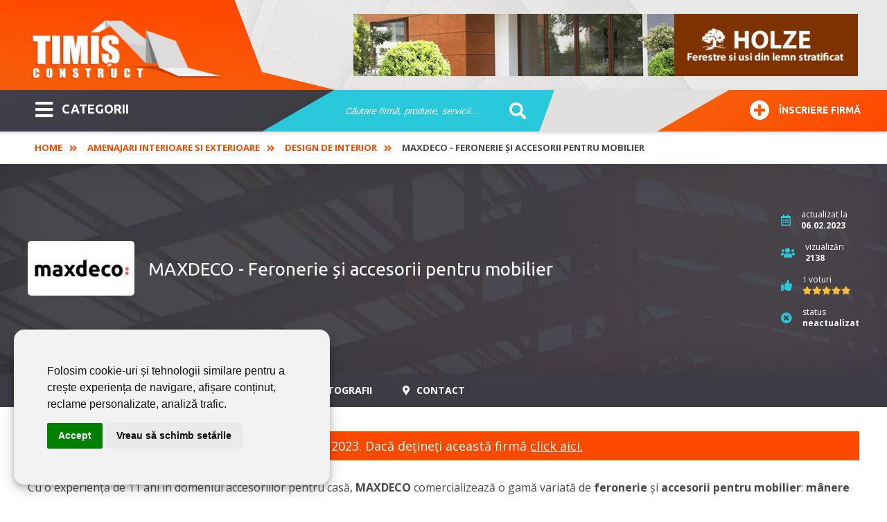

--- FILE ---
content_type: text/html; charset=utf-8
request_url: https://www.timisconstruct.ro/maxdeco-feronerie-si-accesorii-pentru-mobilier-9.html
body_size: 11502
content:
<!DOCTYPE html>
<html itemscope="" itemtype="https://schema.org/WebSite" lang="ro-RO" prefix="og: http://ogp.me/ns#">
<head>
<meta name="viewport" content="width=device-width,initial-scale=1,maximum-scale=3,user-scalable=1" />
<meta name="theme-color" content="#ff4800">
<link rel="dns-prefetch" href="//ajax.googleapis.com">
<link rel="dns-prefetch" href="//www.googletagmanager.com">
<link rel="dns-prefetch" href="//www.google-analytics.com">
<link rel="dns-prefetch" href="//ssl.google-analytics.com">
<link rel="dns-prefetch" href="//fonts.googleapis.com">
<link rel="dns-prefetch" href="//google.com">
<link rel="dns-prefetch" href="//use.fontawesome.com">
<link rel="preconnect" href="https://fonts.googleapis.com">
<link rel="preconnect" href="https://fonts.gstatic.com" crossorigin>
  <base href="https://www.timisconstruct.ro" />
  <meta name="robots" content="index, follow" />
  <meta name="keywords" content="" />
  <meta name="description" content="Despre firma MAXGERMOB S.R.L. - pagină fără informaţii actualizate din 2023." />
  <title>MAXDECO - Feronerie și accesorii pentru mobilier | Timis Construct</title>
  <link href="https://www.timisconstruct.ro/maxdeco-feronerie-si-accesorii-pentru-mobilier.html" rel="canonical"  />
  <link href="/templates/livecms/favicon.ico" rel="shortcut icon" type="image/x-icon" />
  <script type="text/javascript">

			function f9863322db(address) {
				document.location.href = 'mail'+'to:'+address;
			}
			
  </script>
  <link rel="alternate" type="application/rss+xml" title="" href="https://www.timisconstruct.ro/rss-32.html" />
  <meta property="og:title" content="MAXDECO - Feronerie și accesorii pentru mobilier"/>
  <meta property="og:url" content="https://www.timisconstruct.ro/maxdeco-feronerie-si-accesorii-pentru-mobilier.html"/>

<link href="/templates/livecms/css/template.css?v=2.8" rel="stylesheet" type="text/css" media="all" />
<!-- Global site tag (gtag.js) - Google Analytics Reteaua Construct -->
<script async src="https://www.googletagmanager.com/gtag/js?id=G-B7P4SCK3ZG"></script>
<script>
window.dataLayer = window.dataLayer || [];
function gtag(){dataLayer.push(arguments);}
gtag('set', 'linker', {
'domains': ['aradconstruct.ro', 'bucuresticonstruct.ro', 'brasovconstruct.ro', 'constantaconstruct.ro', 'clujconstruct.ro', 'timisconstruct.ro', 'reteauaconstruct.ro']
});
gtag('js', new Date());
gtag('config', 'G-B7P4SCK3ZG');
gtag('config', 'G-03GQKV0D2D');
gtag('config', 'AW-972807734');
</script></head>
<body class="body_catalog"><div class="body-overlay"></div>
<aside><div class="menu-sidebar">
<div class="close-menu"><button title="Închide Meniu"><i class="fas fa-times"></i></button></div>
<div class="live-search-box"><span>Caută sau mergi la categorii:</span>
<script type="text/javascript">
/* <![CDATA[ */
			function resetSobi2Cookies()
			{
				var SobiCookieRemove = " = 0; expires=0; path=/; domain=https://www.timisconstruct.ro";
				var sobiCookieStr = document.cookie.split(";");
				for(i = 0; i < sobiCookieStr.length; i++) {
					if( sobiCookieStr[i].indexOf("sobi2SearchCookie") != -1 ) {
						cookieVal = sobiCookieStr[i].split("=");
						document.cookie = cookieVal[0] + SobiCookieRemove;
					}
				}
			}
/* ]]> */
</script>
<div class="SearchMod" id="ssfm44826" >
	
	<form action="https://www.timisconstruct.ro/" onsubmit="resetSobi2Cookies();" method="get" name="ModsobiSearchFormContainer">
		<div class="eSearchForm">
		  
				
											<label for="sobi2Search"> </label>
						<input name="sobi2Search" id="sobi2Search44826" class="inputbox" value="Căutare firmă, produse, servicii... " onclick="if (this.value == 'Căutare firmă, produse, servicii... ') this.value = '';" onblur="if (this.value == '') this.value = 'Căutare firmă, produse, servicii... ';"/>
					
						
                    
					
					<div class="submit">
					<button type="submit" class="button2" title="cautare">&nbsp;</button>
				</div>
							
			
						
						</div>
			

			<input type="hidden" name="searchphrase" value="any"/>			<input type="hidden" name="option" value="com_sobi2"/>
			<input type="hidden" name="sobiCid" id="sobiCid44826" value="0"/>
			<input type="hidden" name="sobi2Task" value="search"/>
			<input type="hidden" name="reset" value="2"/>
			<input type="hidden" name="Itemid" value="1"/>
	</form>
</div>
</div>
<div class="menu-container"><nav><ul id="mega-menu" class="mega-menu"><li><ul><li class='sub'><a href='https://www.timisconstruct.ro/abrazive-sudura.html'>Abrazive - Sudura <span class='firme_count'>35</span></a></li><li class='sub'><a href='https://www.timisconstruct.ro/acoperisuri-si-tigle.html'>Acoperisuri si tigle <span class='firme_count'>59</span></a></li><li class='sub'><a href='https://www.timisconstruct.ro/aer-conditionat.html'>Aer Conditionat <span class='firme_count'>44</span></a></li><li class='sub'><a href='https://www.timisconstruct.ro/agremente-expertize-certificari.html'>Agremente - Expertize - Certificari <span class='firme_count'>30</span></a></li><li class='sub'><a href='https://www.timisconstruct.ro/amenajari-interioare-si-exterioare.html'>Amenajari interioare si exterioare <span class='firme_count'>219</span></a></li><li class='sub'><a href='https://www.timisconstruct.ro/arhitectura-si-proiectare.html'>Arhitectura si Proiectare <span class='firme_count'>39</span></a></li><li class='sub'><a href='https://www.timisconstruct.ro/articole-sanitare.html'>Articole Sanitare <span class='firme_count'>32</span></a></li><li class='sub'><a href='https://www.timisconstruct.ro/ascensoare-lifturi.html'>Ascensoare - Lifturi <span class='firme_count'>7</span></a></li><li class='sub'><a href='https://www.timisconstruct.ro/automatizari.html'>Automatizari <span class='firme_count'>80</span></a></li><li class='sub'><a href='https://www.timisconstruct.ro/centrale-termice.html'>Centrale Termice <span class='firme_count'>35</span></a></li><li class='sub'><a href='https://www.timisconstruct.ro/confectii-metalice.html'>Confectii Metalice <span class='firme_count'>117</span></a></li><li class='sub'><a href='https://www.timisconstruct.ro/constructii-civile.html'>Constructii civile <span class='firme_count'>105</span></a></li><li class='sub'><a href='https://www.timisconstruct.ro/constructii-imobiliare-noi.html'>Constructii Imobiliare Noi <span class='firme_count'>30</span></a></li><li class='sub'><a href='https://www.timisconstruct.ro/constructii-industriale.html'>Constructii industriale <span class='firme_count'>138</span></a></li><li class='sub'><a href='https://www.timisconstruct.ro/constructii-servicii.html'>Constructii Servicii <span class='firme_count'>170</span></a></li><li class='sub'><a href='https://www.timisconstruct.ro/curatenie.html'>Curatenie <span class='firme_count'>18</span></a></li><li class='sub'><a href='https://www.timisconstruct.ro/dezinsectie-si-deratizare.html'>Dezinsectie si deratizare <span class='firme_count'>10</span></a></li><li class='sub'><a href='https://www.timisconstruct.ro/dezumidificare-in-constructii.html'>Dezumidificare in constructii <span class='firme_count'>12</span></a></li><li class='sub'><a href='https://www.timisconstruct.ro/echipamente-industriale.html'>Echipamente industriale <span class='firme_count'>161</span></a></li><li class='sub'><a href='https://www.timisconstruct.ro/electrice.html'>Electrice <span class='firme_count'>65</span></a></li><li class='sub'><a href='https://www.timisconstruct.ro/energie-alternativa.html'>Energie alternativa <span class='firme_count'>55</span></a></li><li class='sub'><a href='https://www.timisconstruct.ro/ferestre.html'>Ferestre <span class='firme_count'>98</span></a></li><li class='sub'><a href='https://www.timisconstruct.ro/gresie-si-faianta.html'>Gresie si faianta <span class='firme_count'>22</span></a></li><li class='sub'><a href='https://www.timisconstruct.ro/instalatii.html'>Instalatii <span class='firme_count'>206</span></a></li><li class='sub'><a href='https://www.timisconstruct.ro/lacuri-si-vopsele.html'>Lacuri si Vopsele <span class='firme_count'>30</span></a></li><li class='sub'><a href='https://www.timisconstruct.ro/materiale-de-constructii.html'>Materiale de constructii <span class='firme_count'>96</span></a></li><li class='sub'><a href='https://www.timisconstruct.ro/mobila.html'>Mobila <span class='firme_count'>59</span></a></li><li class='sub'><a href='https://www.timisconstruct.ro/mocheta-covoare.html'>Mocheta - Covoare <span class='firme_count'>12</span></a></li><li class='sub'><a href='https://www.timisconstruct.ro/parchet.html'>Parchet <span class='firme_count'>28</span></a></li><li class='sub'><a href='https://www.timisconstruct.ro/pardoseli.html'>Pardoseli <span class='firme_count'>40</span></a></li><li class='sub'><a href='https://www.timisconstruct.ro/pavaje.html'>Pavaje <span class='firme_count'>29</span></a></li><li class='sub'><a href='https://www.timisconstruct.ro/perdele-si-draperii.html'>Perdele si draperii <span class='firme_count'>12</span></a></li><li class='sub'><a href='https://www.timisconstruct.ro/piatra-naturala.html'>Piatra naturala <span class='firme_count'>11</span></a></li><li class='sub'><a href='https://www.timisconstruct.ro/protectia-muncii.html'>Protectia muncii <span class='firme_count'>2</span></a></li><li class='sub'><a href='https://www.timisconstruct.ro/scule-si-unelte.html'>Scule si unelte <span class='firme_count'>107</span></a></li><li class='sub'><a href='https://www.timisconstruct.ro/scule-si-utilaje.html'>Scule si Utilaje <span class='firme_count'>121</span></a></li><li class='sub'><a href='https://www.timisconstruct.ro/servicii.html'>SERVICII <span class='firme_count'>54</span></a></li><li class='sub'><a href='https://www.timisconstruct.ro/transport.html'>Transport <span class='firme_count'>29</span></a></li><li class='sub'><a href='https://www.timisconstruct.ro/usi.html'>Usi <span class='firme_count'>101</span></a></li><li class='sub'><a href='https://www.timisconstruct.ro/utilaje.html'>Utilaje <span class='firme_count'>89</span></a></li></ul></li></ul></nav></div>
</div></aside>
<div class="general pusher">
<header class="block-flex wrap-flex vertical-center-flex">
    <div class="header-top block-flex wrap-flex vertical-center-flex">
        <div id="logo">
          <a itemprop="url" class="logo" href="https://www.timisconstruct.ro/">
          <img itemprop="image" alt="Timis Construct" src="/templates/livecms/images/logo.png" width="275" height="106" /></a>
        </div>
    	<div class="slider">
<a href="https://www.konecranes.ro" target="_blank" rel="noopener" ><img src="#" data-original="images/slider/slide-02.jpg" alt="Konecranes" /></a>
<a href="https://holze.ro/" target="_blank" rel="noopener" ><img src="#" data-original="images/slider/holze.png" alt="Holze" /></a>
</div>
	</div>
	  <div class="header-bot block-flex wrap-flex vertical-center-flex">
        <div class="categorii-mega-menu">
        <div class="skew">
		<button class="menu-toggle skew-fix" title="Meniu"><i class="fas fa-bars"></i>CATEGORII</button>
				<a target="_blank" rel="noopener" href="https://www.reteauaconstruct.ro/inscrie-firma?refferal=Timis Construct"><button class="inscriere-toggle skew-fix"><i class="fas fa-plus-circle"></i>Înscriere firmă</button></a>
		</div>
        </div>
        <div class="header-search">
          
<script type="text/javascript">
/* <![CDATA[ */
			function resetSobi2Cookies()
			{
				var SobiCookieRemove = " = 0; expires=0; path=/; domain=https://www.timisconstruct.ro";
				var sobiCookieStr = document.cookie.split(";");
				for(i = 0; i < sobiCookieStr.length; i++) {
					if( sobiCookieStr[i].indexOf("sobi2SearchCookie") != -1 ) {
						cookieVal = sobiCookieStr[i].split("=");
						document.cookie = cookieVal[0] + SobiCookieRemove;
					}
				}
			}
/* ]]> */
</script>
<div class="SearchMod" id="ssfm74477" >
	
	<form action="https://www.timisconstruct.ro/" onsubmit="resetSobi2Cookies();" method="get" name="ModsobiSearchFormContainer">
		<div class="eSearchForm">
		  
				
											<label for="sobi2Search"> </label>
						<input name="sobi2Search" id="sobi2Search74477" class="inputbox" value="Căutare firmă, produse, servicii... " onclick="if (this.value == 'Căutare firmă, produse, servicii... ') this.value = '';" onblur="if (this.value == '') this.value = 'Căutare firmă, produse, servicii... ';"/>
					
		
						
                    
					
					<div class="submit">
					<button type="submit" class="button2" title="cautare">&nbsp;</button>
				</div>
							
			
						
						</div>
			

			<input type="hidden" name="searchphrase" value="any"/>			<input type="hidden" name="option" value="com_sobi2"/>
			<input type="hidden" name="sobiCid" id="sobiCid74477" value="0"/>
			<input type="hidden" name="sobi2Task" value="search"/>
			<input type="hidden" name="reset" value="2"/>
			<input type="hidden" name="Itemid" value="1"/>
	</form>
</div>

        </div>
        <div class="skew signup-skew">
         <a target="_blank" rel="noopener" title="Înscriere firmă" href="https://www.reteauaconstruct.ro/inscrie-firma?refferal=Timis Construct"><button class="inscriere2-toggle skew-fix" title="Inscriere firma"><i class="fas fa-plus-circle"></i>Înscriere firmă</button></a>
        </div>
      </div>
    </header>
  <div itemscope itemtype="https://schema.org/webpage" class="breadcrumbs-hold">
  <div class="profile-back">
<span itemprop="breadcrumb" class="breadcrumbs pathway">
<a href="https://www.timisconstruct.ro/" class="pathway">Home</a> <span class="separator"><i class='fas fa-angle-double-right'></i></span><a href="/amenajari-interioare-si-exterioare.html" class="pathway">Amenajari interioare si exterioare</a> <span class="separator"><i class='fas fa-angle-double-right'></i></span><a href="/design-de-interior.html" class="pathway">Design de interior</a> <span class="separator"><i class='fas fa-angle-double-right'></i></span>MAXDECO - Feronerie și accesorii pentru mobilier</span></div>
  </div> 	
    <section class="grid">
	     
    
<div class='catalog'>

<div class="profile">
<div class="main profile-main" id="content-top">
    <div class="wrap block-flex wrap-flex vertical-center-flex">
      <div class="left block-flex wrap-flex vertical-center-flex">
        <div class="image"><img src="https://www.timisconstruct.ro/images/com_sobi2/clients/907_img.png" alt="MAXDECO - Feronerie și accesorii pentru mobilier" class="sobi2DetailsImage"/></div>
        <h1>MAXDECO - Feronerie și accesorii pentru mobilier</h1>
</div>
      
<div class="right">
        <div class="stat updated block-flex wrap-flex vertical-center-flex">
          <div class="icon">
            <i title="data actualizare" class="far fa-calendar-alt"></i>
          </div>
          <div class="text">
            actualizat la<br>
            <span>
              06.02.2023            </span>
          </div>
        </div>
        <div class="stat visits block-flex wrap-flex vertical-center-flex">
          <div class="icon">
           <i title="vizualizari" class="fas fa-users"></i>
          </div>
          <div class="text">vizualizări<br>
		  <strong> 2138</strong></div>
        </div>
	
	
	<div class="stat votes block-flex wrap-flex vertical-center-flex">
		  <div class="icon"><i title="rating" class="fas fa-thumbs-up"></i></div>
          <div class="text"><small>1</small> voturi<br>
		  <a href="https://www.timisconstruct.ro/maxdeco-feronerie-si-accesorii-pentru-mobilier-9.html#rating" class="scroll">
		  <data class="ratingValue" value="5" title="5 stele">
            <i class="fas fa-star" style="display: inline-block"></i><i class="fas fa-star" style="display: inline-block"></i><i class="fas fa-star" style="display: inline-block"></i><i class="fas fa-star" style="display: inline-block"></i><i class="fas fa-star" style="display: inline-block"></i>          </data></a>
          </div>
    </div>
	


<div class="stat visits block-flex wrap-flex vertical-center-flex">
          	  

<div class="icon"><i title="status informaţii despre firmă" class="fas fa-times-circle"></i></div>
<div class="text">status<br><strong>neactualizat</strong></div>	
 

</div>
	    
	  </div>
    </div>
  </div>
  <div class="profile-nav-hold">
    <div class="profile-nav">
      <div class="wrap block-flex wrap-flex">
        <div class="small-logo">
          <img src="https://www.timisconstruct.ro/images/com_sobi2/clients/907_img.png" alt="MAXDECO - Feronerie și accesorii pentru mobilier" class="sobi2DetailsImage"/>        </div>
        <ul>
          <li><a href="https://www.timisconstruct.ro/maxdeco-feronerie-si-accesorii-pentru-mobilier-9.html#despre" class="scroll"><i class="fas fa-bookmark"></i> Despre</a></li>
		  <li><a href="https://www.timisconstruct.ro/maxdeco-feronerie-si-accesorii-pentru-mobilier-9.html#produse" class="scroll" ><i class="fas fa-grip-vertical"></i> Produse</a></li>
          <li><a href="https://www.timisconstruct.ro/maxdeco-feronerie-si-accesorii-pentru-mobilier-9.html#servicii" class="scroll" ><i class="fas fa-cogs"></i> Servicii</a></li>
          <li><a href="https://www.timisconstruct.ro/maxdeco-feronerie-si-accesorii-pentru-mobilier-9.html#media" class="scroll"><i class="far fa-images"></i> Fotografii</a></li>
          
		  		  
		  <li><a href="https://www.timisconstruct.ro/maxdeco-feronerie-si-accesorii-pentru-mobilier-9.html#date-contact" class="scroll" onclick="gtag('event', 'vizualizare_adresa_firma', {'event_category': 'Adresa', 'event_label': 'MAXGERMOB S.R.L.'});"><i class="fas fa-map-marker-alt"></i> Contact</a></li>
        </ul>
      </div>
    </div>
  </div>


<div class="mobile-nav-hold" id="content-menu">
    <div class="mobile-nav">
	    </div>
</div>

 
  
  
 <div class="profile-content" id="content-menu">
    <div class="wrap">
      <div class="profile-info" >
	  
	   
	  	<div class="profil_inactiv"><i class="fas fa-info-circle"></i> Această firmă nu are informaţii actualizate din 2023. Dacă dețineți această firmă <a rel="noreferrer noopener" target="_blank" href="https://www.reteauaconstruct.ro/enroll?firma=MAXGERMOB S.R.L.&data=06.02.2023" />click aici.</a></div>
	  	
	  
	  <!--<h2>Prezentare firmă</h2>-->
        <div class="desc" id="despre">
          <p>Cu o experiență de 11 ani în domeniul accesoriilor pentru casă,<strong> MAXDECO</strong> comercializează o gamă variată de <strong>feronerie </strong>și <strong>accesorii pentru mobilier</strong>: <strong>mânere pentru mobilă, agățători cuier, feronerie și accesorii pentu bucătărie, baie sau dressing, chiuvete și baterii de bucătărie, accesorii pentru terase și holuri,</strong> etc.</p>
<p>Colaborările cu furnizori renumiți, atenția constantă la tendințele actuale și raportul calitate-preț aduc firma pe primele poziții în materie de produse esențiale pentru orice casă!</p>
<p><img src="/images/cos-jolly-inoxa-sine-salice-cu-a.jpg" width="400" alt="cos jolly inoxa sine salice cu a" class="img_responsive" style="margin: 10px; float: right;" /></p>
<h2><span style="color: #000000;"><strong>MAXDECO - </strong>Originalitate și instalare ușoară</span></h2>
<p>Spațiul dintr-o încăpere poate fi pus în evidență ușor printr-o utilizare corectă cu ajutorul mobilierului potrivit. Depozitarea lucrurilor într-un mod eficient este esențială atunci când clientul își dorește să salveze din spațiu, încadrând lucrurile atât din punct de vedere estetic cât și practic.</p>
<p><strong>MAXDECO</strong> vine în ajutorul celor interesați cu <strong>sisteme de mese extensibile, sisteme de sertare metalice, coșuri metalice extractibile, Magic Corner pentru dulapuri pe colț, etc. </strong></p>
<p>Materialele din care sunt confecţionate produsele sunt: metal, aluminiu, inox, oţel/ inoxidabil, plastic, poliester, polipropilenă, sticlă/plastic.</p>
<p>De asemenea, într-o altă categorie de produse destinate spațiului bucătăriei pentru depozitarea și servirea alimentelor intră:</p>
<ul style="list-style-type: circle;">
<li><strong>coș suspendat multifuncțional, suport suspendat pentru pahare și vin, etajeră cu rafturi și rotile, stativ pentru tigăi, suport pentru condimente, suport pentru căni</strong>, etc.</li>
</ul>
<h2><span style="color: #000000;"><strong>MAXDECO</strong> - Detalii care fac diferența</span></h2>
<p>Colecțiile ESTE, VANN, GRAF sau COMO se bazează pe simplitate, funcționalitate și versatilitate, toate fiind potrivite pentru amenajarea interioară a unei locuințe care să ofere eleganță și confort din toate unghiurile.</p>
<p>Din aceste colecții fac parte <strong>mânere</strong> și <strong>butoni</strong> pentru orice tip de mobilă, cu dorința de a rezulta o imagine de ansamblu bazată pe rafinament și atenție la detalii.</p>
<p>Produsele vin direct de la producător/distribuitor și dispun de garanție și retur (timp de 48 de ore).</p>
<h1 style="text-align: center;"><span style="color: #000000;">Reîmprospătează aspectul oricărei încăperi cu ajutorul MAXDECO!</span></h1>        </div>
        <div id="media"></div>
        
		
			<div class="profile-contact" id="date-contact">
      <div class="wrap">
        <h2><h2>Galerie fotografii maxdeco - feronerie și accesorii pentru mobilier</h2></h2>
		<div class="profil_inactiv"><i class="fas fa-info-circle"></i> Această firmă nu are informaţii actualizate din 2023. Dacă dețineți această firmă <a rel="noreferrer noopener" target="_blank" href="https://www.reteauaconstruct.ro/enroll?firma=MAXGERMOB S.R.L.&data=06.02.2023" />click aici.</a></div>
	
      </div>
    </div>


		<div id="produse"><h2 style="color: white; padding: 3px; background-color: #000000; text-align: center;"><strong>Produse oferite de MAXDECO:</strong></h2>
<h2 style="color: white; padding: 3px; background-color: #000000; text-align: center;">Mânere pentru mobilă:</h2>
<ul class="bold-list">
<li>Moderne;</li>
<li>Clasice și vintage;</li>
<li>Pentru copii;</li>
<li>Cu porțelan;</li>
<li>Cu cristale;</li>
<li>Butoni;</li>
<li>Profile mâner;</li>
<li>Din piele;</li>
<li>Din lemn.</li>
</ul>
<h2 style="color: white; padding: 3px; background-color: #000000; text-align: center;">Agățători cuier:</h2>
<ul class="bold-list">
<li>Moderne;</li>
<li>Clasice.</li>
</ul>
<h2 style="color: white; padding: 3px; background-color: #000000; text-align: center;">Picioare și rotile mobilă:</h2>
<ul class="bold-list">
<li>Picioare mobilă reglabile;</li>
<li>Picioare mese de bucătărie;</li>
<li>Picioare și cadre pentru mobilă;</li>
<li>Rotile mobilă.</li>
</ul>
<h2 style="color: white; padding: 3px; background-color: #000000; text-align: center;">Feronerie și accesorii bucătărie:</h2>
<ul class="bold-list">
<li>Organizatoare sertare;</li>
<li>Folii protecție sertare și polițe;</li>
<li>Coșuri de gunoi;</li>
<li>Scurgătoare de vase;</li>
<li>Coșuri metalice extractibile;</li>
<li>Picioare mese de bucătărie;</li>
<li>Sisteme de mese extensibile;</li>
<li>Înălțătoare și plinte;</li>
<li>Grile și sisteme de aerisire;</li>
<li>Prize încorporabile;</li>
<li>Chiuvete și baterii;</li>
<li>Accesorii diverse.</li>
</ul>
<h2 style="color: white; padding: 3px; background-color: #000000; text-align: center;">Feronerie și accesorii dressing:</h2>
<ul class="bold-list">
<li>Suporturi umerașe și bare de haine;</li>
<li>Suporturi pantaloni;</li>
<li>Suporturi pantofi;</li>
<li>Suporturi diverse;</li>
<li>Mese de călcat încorporabile;</li>
<li>Console și suporturi rafturi.</li>
</ul>
<h2 style="color: white; padding: 3px; background-color: #000000; text-align: center;">Feronerie și accesorii baie:</h2>
<ul class="bold-list">
<li>Coșuri de gunoi;</li>
<li>Coșuri rufe încorporabile;</li>
<li>Accesorii diverse.</li>
</ul>
<h2 style="color: white; padding: 3px; background-color: #000000; text-align: center;">Feronerie și accesorii uși mobilier:</h2>
<ul class="bold-list">
<li>Balamale;</li>
<li>Amortizoare balamale;</li>
<li>Sisteme deschidere verticală;</li>
<li>Sisteme deschidere prin apăsare;</li>
<li>Încuietori și închideri mobilă.</li>
</ul>
<h2 style="color: white; padding: 3px; background-color: #000000; text-align: center;">Feronerie și accesorii office:</h2>
<ul class="bold-list">
<li>Suporturi tastatură;</li>
<li>Suporturi unitate PC;</li>
<li>Doze trecere cabluri;</li>
<li>Prize încorporabile;</li>
<li>Accesorii scaune birou;</li>
<li>Picioare și cadre pentru mobilă.</li>
</ul>
<h2 style="color: white; padding: 3px; background-color: #000000; text-align: center;">Feronerie și accesorii sertare:</h2>
<ul class="bold-list">
<li>Glisiere cu role;</li>
<li>Glisiere cu bile;</li>
<li>Glisieră sub sertar;</li>
<li>Sisteme sertare metalice;</li>
<li>Folii protecție sertare și polițe;</li>
<li>Amortizare glisiere cu rolă;</li>
<li>Încuietori și închideri mobilă;</li>
<li>Accesorii diverse.</li>
</ul>
<h2 style="color: white; padding: 3px; background-color: #000000; text-align: center;">Accesorii și electrice încorporabile:</h2>
<ul class="bold-list">
<li>Sisteme prize încorporabile în mobilă;</li>
<li>Bandă led și transformatoare;</li>
<li>Accesorii diverse.</li>
</ul>
<h2 style="color: white; padding: 3px; background-color: #000000; text-align: center;">Accesorii diverse:</h2>
<ul class="bold-list">
<li>Sisteme mese extensibile;</li>
<li>Console și suporturi rafturi;</li>
<li>Protecții pâslă;</li>
<li>Grile și sisteme de aerisire;</li>
<li>Încuietori și închideri mobilă.</li>
</ul>
<h2 style="color: white; padding: 3px; background-color: #000000; text-align: center;">Chiuvete și baterii bucătărie:</h2>
<ul class="bold-list">
<li>Chiuvete inox;</li>
<li>Baterii pentru chiuvete.</li>
</ul>
<h2 style="color: white; padding: 3px; background-color: #000000; text-align: center;"><strong>Casă și grădină:</strong></h2>
<h2 style="color: white; padding: 3px; background-color: #000000; text-align: center;">Bucătărie:</h2>
<ul class="bold-list">
<li>Depozitarea și servirea alimentelor;</li>
<li>Accesorii pentru gătit;</li>
<li>Accesorii pentru chiuvetă și spălat vase;</li>
<li>Organizatoare pentru bucătărie;</li>
<li>Rafturi depozitare;</li>
<li>Accesorii pentru servirea mesei;</li>
<li>Coșuri de gunoi;</li>
<li>Mobilă.</li>
</ul>
<h2 style="color: white; padding: 3px; background-color: #000000; text-align: center;">Living:</h2>
<ul class="bold-list">
<li>Accesorii pentru living;</li>
<li>Mobilă.</li>
</ul>
<h2 style="color: white; padding: 3px; background-color: #000000; text-align: center;">Camera copilului:</h2>
<ul class="bold-list">
<li>Mânere și butoni pentru copii;</li>
<li>Sisteme siguranță.</li>
</ul>
<h2 style="color: white; padding: 3px; background-color: #000000; text-align: center;">Dormitor:</h2>
<ul class="bold-list">
<li>Accesorii pentru dormitor.</li>
</ul>
<h2 style="color: white; padding: 3px; background-color: #000000; text-align: center;">Baie</h2>
<ul class="bold-list">
<li>Organizatoare și cuiere pentru baie;</li>
<li>Accesorii pentru WC;</li>
<li>Accesorii pentru chiuvetă;</li>
<li>Accesorii pentru spălat rufe;</li>
<li>Coșuri de gunoi;</li>
<li>Accesorii diverse.</li>
</ul>
<h2 style="color: white; padding: 3px; background-color: #000000; text-align: center;">Birou:</h2>
<ul class="bold-list">
<li>Accesorii pentru birou;</li>
<li>Prize încorporabile în blat.</li>
</ul>
<h2 style="color: white; padding: 3px; background-color: #000000; text-align: center;">Hol și dressing:</h2>
<ul class="bold-list">
<li>Organizare pantofi;</li>
<li>Organizare haine;</li>
<li>Accesorii diverse;</li>
<li>Mobilă.</li>
</ul>
<h2 style="color: white; padding: 3px; background-color: #000000; text-align: center;">Bar:</h2>
<ul class="bold-list">
<li>Suporturi pahare;</li>
<li>Suporturi sticle.</li>
</ul>
<h2 style="color: white; padding: 3px; background-color: #000000; text-align: center;">Curățenie și organizare:</h2>
<ul class="bold-list">
<li>Accesorii pentru rufe;</li>
<li>Accesorii pentru curățenie casă;</li>
<li>Coșuri de gunoi.</li>
</ul>
<h2 style="color: white; padding: 3px; background-color: #000000; text-align: center;">Grădină și garaj:</h2>
<ul class="bold-list">
<li>Accesorii terasă;</li>
<li>Rafturi și suporți;</li>
<li>Accesorii întreținere auto;</li>
<li>Accesorii animale.</li>
</ul>
<h2 style="color: white; padding: 3px; background-color: #000000; text-align: center;">Lămpi bactericide</h2>
<h1><img src="/images/Untitled_-_2.png" width="150" alt="Untitled 2" class="img_responsive" style="display: block; margin-left: auto; margin-right: auto;" /></h1>
<h1 style="text-align: center;"><a href="https://www.maxdeco.ro/promotii" target="_blank" rel="noopener">Promoții MAXDECO</a></h1></div>
        <div id="servicii"></div>
      </div>
      
    </div>
    
	
		<div class="profile-contact" id="date-contact">
      <div class="wrap">
        <h2>Contact MAXGERMOB S.R.L.        </h2>
		
		<div class="profil_inactiv"><i class="fas fa-info-circle"></i> Această firmă nu are informaţii actualizate din 2023. Dacă reprezentaţi această firmă <a rel="noreferrer noopener" target="_blank" href="https://www.reteauaconstruct.ro/enroll?firma=MAXGERMOB S.R.L.&data=06.02.2023" />click aici.</a></div>
	
      </div>
    </div>
	

</div>
</div>


 


<div class="profile-grid">
<div class="wrap">
<div class="profile-info" ><h2>Alţii au fost interesaţi şi de:</h2></div>
		<div class="moduletable">
					
      <div class='grid-item'>
      <div class='item-box'>
      <div class='item-top block-flex wrap-flex vertical-center-flex'>
        <div class='image'><a class='item-image' href="https://www.timisconstruct.ro/viracons-grup-antreprenoriat-general-in-constructii-industriale-comerciale-civile-si-agricole-6.html" title="VIRACONS GRUP - Antreprenoriat general în construcții industriale, comerciale, civile și agricole"><img src="/" data-original="https://www.timisconstruct.ro/images/com_sobi2/clients/476_img.png" alt="VIRACONS GRUP - Antreprenoriat general în construcții industriale, comerciale, civile și agricole"/></a></div>
        <div class='stats'>
          <div class='updated'><i title='data actualizare' class='far fa-calendar-alt'></i>07.06.2024</div>
          <div class='hits'><i title='vizualizari' class='far fa-eye'></i>18350 <small>vizualizari</small></div>
		<div class='votes'><i title='rating' class='far fa-thumbs-up'></i>
		<data class='ratingValue' value='5' title='5'><i class="fas fa-star" style="display: inline-block;"></i><i class="fas fa-star" style="display: inline-block;"></i><i class="fas fa-star" style="display: inline-block;"></i><i class="fas fa-star" style="display: inline-block;"></i><i class="fas fa-star" style="display: inline-block;"></i>      
	</data>
</div> 
		</div>
      </div>
      
      <h3><a href='https://www.timisconstruct.ro/viracons-grup-antreprenoriat-general-in-constructii-industriale-comerciale-civile-si-agricole-6.html'>VIRACONS GRUP - Antreprenoriat general în construcții industriale, comerciale, civile și agricole</a></h3>

      <span class='desc'>VIRACONS GRUP este o companie specializată în antreprenoriat general şi executarea pardoselilor industriale cu ajutorul tehnologiilor inovative și a experienței îndelungate la nivel național și internațional.
Societatea oferă servicii de antrepriză ...
      <span class='item-box-detalii'><a title='Vezi detalii' href='https://www.timisconstruct.ro/viracons-grup-antreprenoriat-general-in-constructii-industriale-comerciale-civile-si-agricole-6.html'><i class='fas fa-external-link-alt'></i></a></span></span>
      
       </div>
      </div>
		
      <div class='grid-item'>
      <div class='item-box'>
      <div class='item-top block-flex wrap-flex vertical-center-flex'>
        <div class='image'><a class='item-image' href="https://www.timisconstruct.ro/simex-producator-mobila-din-lemn-masiv-mobila-vintage-8.html" title="SIMEX - Producător mobilă din lemn masiv, mobilă vintage"><img src="/" data-original="https://www.timisconstruct.ro/images/com_sobi2/clients/1019_img.png" alt="SIMEX - Producător mobilă din lemn masiv, mobilă vintage"/></a></div>
        <div class='stats'>
          <div class='updated'><i title='data actualizare' class='far fa-calendar-alt'></i>06.03.2025</div>
          <div class='hits'><i title='vizualizari' class='far fa-eye'></i>2495 <small>vizualizari</small></div>
		<div class='votes'><i title='rating' class='far fa-thumbs-up'></i>
		<data class='ratingValue' value='5' title='5'><i class="fas fa-star" style="display: inline-block;"></i><i class="fas fa-star" style="display: inline-block;"></i><i class="fas fa-star" style="display: inline-block;"></i><i class="fas fa-star" style="display: inline-block;"></i><i class="fas fa-star" style="display: inline-block;"></i>      
	</data>
</div> 
		</div>
      </div>
      
      <h3><a href='https://www.timisconstruct.ro/simex-producator-mobila-din-lemn-masiv-mobila-vintage-8.html'>SIMEX - Producător mobilă din lemn masiv, mobilă vintage</a></h3>

      <span class='desc'>Fabrica de mobilă SIMEX duce mai departe tradiția prelucrării lemnului și produce o gamă largă de piese de mobilier din lemn masiv de înaltă calitate, începând de la dormitoare, sufragerii, biblioteci, birouri și până la scaune, mese, comode TV, foto...
      <span class='item-box-detalii'><a title='Vezi detalii' href='https://www.timisconstruct.ro/simex-producator-mobila-din-lemn-masiv-mobila-vintage-8.html'><i class='fas fa-external-link-alt'></i></a></span></span>
      
       </div>
      </div>
		
      <div class='grid-item'>
      <div class='item-box'>
      <div class='item-top block-flex wrap-flex vertical-center-flex'>
        <div class='image'><a class='item-image' href="https://www.timisconstruct.ro/business-aspect-construct-amenajari-interioare-si-exterioare-finisaje-interioare-si-exterioare-renovari-5.html" title="BUSINESS ASPECT CONSTRUCT - amenajări interioare și exterioare, finisaje interioare și exterioare, renovări"><img src="/" data-original="https://www.timisconstruct.ro/images/com_sobi2/clients/1025_img.png" alt="BUSINESS ASPECT CONSTRUCT - amenajări interioare și exterioare, finisaje interioare și exterioare, renovări"/></a></div>
        <div class='stats'>
          <div class='updated'><i title='data actualizare' class='far fa-calendar-alt'></i>30.04.2025</div>
          <div class='hits'><i title='vizualizari' class='far fa-eye'></i>870 <small>vizualizari</small></div>
		<div class='votes'><i title='rating' class='far fa-thumbs-up'></i>
		<data class='ratingValue' value='5' title='5'><i class="fas fa-star" style="display: inline-block;"></i><i class="fas fa-star" style="display: inline-block;"></i><i class="fas fa-star" style="display: inline-block;"></i><i class="fas fa-star" style="display: inline-block;"></i><i class="fas fa-star" style="display: inline-block;"></i>      
	</data>
</div> 
		</div>
      </div>
      
      <h3><a href='https://www.timisconstruct.ro/business-aspect-construct-amenajari-interioare-si-exterioare-finisaje-interioare-si-exterioare-renovari-5.html'>BUSINESS ASPECT CONSTRUCT - amenajări interioare și exterioare, finisaje interioare și exterioare, renovări</a></h3>

      <span class='desc'>BUSINESS ASPECT CONSTRUCT realizează lucrări de amenajări interioare, dar și exterioare, finisaje și renovări predominant în zona Timișoara dar și în restul județului Timiș. 

Fie ca este vorba de zidari, constructori sau dulgheri, întregul persona...
      <span class='item-box-detalii'><a title='Vezi detalii' href='https://www.timisconstruct.ro/business-aspect-construct-amenajari-interioare-si-exterioare-finisaje-interioare-si-exterioare-renovari-5.html'><i class='fas fa-external-link-alt'></i></a></span></span>
      
       </div>
      </div>
				</div>
	</div>
</div>	   </div>
<!-- Final Catalog - Memorie 906,352 / Timp 0.10507321357727 / Queries: 0 --> 

	</section>      
    <footer>
      <div class="wrap footer-top block-flex wrap-flex">
        <div id="footerLinks" class="column-hold block-flex wrap-flex">
          		<div class="moduletable">
					<span class="titlu_modul">PENTRU FIRME:</span>
					<ul class="menu"><li id="current" class="active item1"><a href="https://www.timisconstruct.ro/"><span>Home</span></a></li><li class="item2"><a href="/despre-timis-construct.html"><span>Despre TIMIS CONSTRUCT</span></a></li><li class="item36"><a href="https://www.reteauaconstruct.ro/inscrie-firma?refferal=Timis Construct"><span>Înscriere firmă în TIMIS CONSTRUCT</span></a></li><li class="item9"><a href="/contact"><span>Contact redacția TIMIS CONSTRUCT</span></a></li></ul>		</div>
	
          		<div class="moduletable">
					<span class="titlu_modul">BLOG TIMIS CONSTRUCT:</span>
					<ul class="menu"><li class="item29"><a href="/articole-si-noutati/noutati/"><span>Noutati</span></a></li><li class="item31"><a href="/articole-si-noutati/imobiliare/"><span>Imobiliare</span></a></li><li class="item32"><a href="/articole-si-noutati/articole-de-specialitate/"><span>Articole de specialitate</span></a></li><li class="item33"><a href="/articole-si-noutati/sfaturi-utile/"><span>Sfaturi Utile</span></a></li></ul>		</div>
	
          		<div class="moduletable">
					<span class="titlu_modul">INFORMATII UTILE:</span>
					<ul class="menu"><li class="item38"><a href="/declaratia-de-confidentialitate.html"><span>Declaratia de confidentialitate</span></a></li><li class="item34"><a href="/informatii-si-telefoane-utile.html"><span>Info și telefoane utile în Timișoara</span></a></li><li class="item35"><a href="/modele-de-contracte-in-constructii.html"><span>Modele de contracte</span></a></li></ul>		</div>
	
        </div>
        <div id="reteaua-construct">
		<div id="fb-root"></div>
<script>(function(d, s, id) {
  var js, fjs = d.getElementsByTagName(s)[0];
  if (d.getElementById(id)) return;
  js = d.createElement(s); js.id = id;
  js.src = '//connect.facebook.net/ro_RO/sdk.js#xfbml=1&version=v3.2';
  fjs.parentNode.insertBefore(js, fjs);
}(document, 'script', 'facebook-jssdk'));</script>
<div class="fb-page" data-href="https://www.facebook.com/TimisConstruct" data-width="300" data-small-header="false" data-adapt-container-width="false" data-hide-cover="false" data-show-facepile="true"><blockquote cite="https://www.facebook.com/TimisConstruct" class="fb-xfbml-parse-ignore"><a href="https://www.facebook.com/TimisConstruct">Timi� Construct</a></blockquote></div>
<div>
<a id="retCons" href="https://www.reteauaconstruct.ro" rel="noopener" target="_blank" title="Reteaua Construct">
<img width="298" height="109" src="#" data-original="/templates/livecms/images/reteaua-construct.png" alt="Reteaua Construct" /></a>
</div>      </div>
      </div>
      <div class="footer-bottom">
        <div class="wrap">
          <div id="copywrapp"><p class="copynotes">&copy;2026 <span itemprop="name">TIMIS CONSTRUCT</span> este un serviciu de promovare online pentru firme. Proiect digital dezvoltat de <a rel="noopener" target="_blank" href="https://www.livecom.ro/">LIVE COMMUNICATIONS SRL</a>, J12/4191/2006, RO19492087</p>
<div class="trafic">
<a target="_blank" href="https://lookerstudio.google.com/reporting/bf97ec6f-d03c-48c3-b23c-154331eebcb3" rel="noopener"><img width="162" height="30" loading="lazy" src="https://www.reteauaconstruct.ro/trafic-ga-data-studio.png" alt="Vizitatori"></a>
</div>
</div>        </div>
      </div>
    </footer>
<script src="https://ajax.googleapis.com/ajax/libs/jquery/2.2.4/jquery.min.js"></script>
<script src="/js/resources.js"></script>
<link href="https://fonts.googleapis.com/css2?family=Open+Sans:wght@300;400;600;700&family=Ubuntu:wght@300;400;500;700&display=swap" rel="stylesheet">
<link href="https://use.fontawesome.com/releases/v5.15.3/css/all.css" rel="stylesheet">
<script src="https://www.google.com/recaptcha/api.js?&hl=ro" async defer></script>
<script>
jQuery.noConflict(),jQuery(function(n){n(document).ready(function(){n(".slider img").lazyload({effect:"fadeIn"}),n("#retCons img").lazyload({effect:"fadeIn"}),n(".grid-item img").lazyload({effect:"fadeIn"}),n("div.gallerythumb .image-hold img").lazyload({effect:"fadeIn"}),n(".firma-pl-box").lazyload({effect:"fadeIn"}),n("#start-listing").addClass("block-flex wrap-flex"),n(".menu-toggle").click(function(){n(".menu-sidebar").toggleClass("open"),n(".pusher").toggleClass("open"),n(".body-overlay").toggleClass("open")}),n(".body-overlay").click(function(){n(this).hasClass("open")&&(n(this).removeClass("open"),n(".menu-sidebar").removeClass("open"),n(".pusher").removeClass("open"))}),n(".menu-sidebar .close-menu button").click(function(){n(".body-overlay").removeClass("open"),n(".menu-sidebar").removeClass("open"),n(".pusher").removeClass("open")}),n(".sigplus-gallery ul").addClass("clearfix")}),n(window).scroll(function(){600<n(window).scrollTop()?n(".toggle-menu").addClass("fixed"):n(".toggle-menu").removeClass("fixed")}),n.validate(),n(document).ready(function(){n("#filter").keyup(function(){var e=n(this).val(),o=0;n("#mega-menu li").each(function(){n(this).text().search(new RegExp(e,"i"))<0?n(this).fadeOut():(n(this).show(),o++)});n("#filter-count").text("Number of Comments = "+o)}),n(".menu-toggle").click(function(){n(".mainmenu").toggleClass("open")}),window.matchMedia("(max-width: 1160px)").matches&&(n("ul.menu_top li.parent").click(function(e){n(this).find("ul").toggleClass("open")}),n("ul.menu_top li.parent > a").click(function(e){e.preventDefault()}))}),n(window).scroll(function(){600<n(window).scrollTop()?n(".toggle-menu").addClass("fixed"):n(".toggle-menu").removeClass("fixed")}),n(window).resize(function(){window.matchMedia("(max-width: 1160px)").matches&&(n("ul.menu_top li.parent").click(function(e){n(this).find("ul").toggleClass("open")}),n("ul.menu_top li.parent > a").click(function(e){e.preventDefault()}))}),n(window).scroll(function(e){200<n(this).scrollTop()?n(".categorii-mega-menu").addClass("fixed"):n(".categorii-mega-menu").removeClass("fixed")}),n(window).load(function(){n("html,body").trigger("scroll")}),n(document).ready(function(){n(".search-btn").click(function(){n(".search-hold").toggleClass("open")}),n(".close-drawer").click(function(){n(".info-drawer").addClass("hidden"),n(".profile-content").removeClass("phone-open"),n(".profile-content").removeClass("form-open"),n(".profile-back").removeClass("phone-open"),n(".profile-back").removeClass("form-open"),n("footer").removeClass("phone-open"),n("footer").removeClass("form-open")}),n(".grid-item img").lazyload({effect:"fadeIn",threshold:200}),n("div.gallerythumb .image-hold img").lazyload({effect:"fadeIn",threshold:200}),n(".grid-item img").show(),n("#start-listing").addClass("block-flex wrap-flex"),n(".menu-btn").click(function(){n(".menu-sidebar").toggleClass("open"),n(".pusher").toggleClass("open"),n(".body-overlay").toggleClass("open")}),n(".body-overlay").click(function(){n(this).hasClass("open")&&(n(this).removeClass("open"),n(".menu-sidebar").removeClass("open"),n(".pusher").removeClass("open"))}),n(".menu-sidebar .close-menu button").click(function(){n(".body-overlay").removeClass("open"),n(".menu-sidebar").removeClass("open"),n(".pusher").removeClass("open")}),n(".sigplus-gallery ul").addClass("clearfix"),n(window).scroll(function(){600<n(window).scrollTop()?n(".toggle-menu").addClass("fixed"):n(".toggle-menu").removeClass("fixed")}),n(".slider").slick({pauseOnHover:0,slidesToShow:1,dots:!1,autoplay:!0,fade:!0,arrows:!1,autoplaySpeed:3e3,lazyLoad:"ondemand"}),n(".slider-big").slick({slidesToShow:1,dots:!1,autoplay:!1,arrows:!0,autoplaySpeed:3e3,lazyLoad:"ondemand"}),n(".carousel").slick({slidesToShow:1,dots:!0,autoplay:!0,arrows:!0,autoplaySpeed:3e3,lazyLoad:"ondemand"}),n(document).ready(function(){n("#filter").keyup(function(){var e=n(this).val(),o=0;n("#mega-menu li").each(function(){n(this).text().search(new RegExp(e,"i"))<0?n(this).fadeOut():(n(this).show(),o++)});n("#filter-count").text("Number of Comments = "+o)}),n(".menu-toggle").click(function(){n(".mainmenu").toggleClass("open")}),window.matchMedia("(max-width: 1160px)").matches&&(n("ul.menu_top li.parent").click(function(e){n(this).find("ul").toggleClass("open")}),n("ul.menu_top li.parent > a").click(function(e){e.preventDefault()})),n(window).scroll(function(){600<n(window).scrollTop()?n(".toggle-menu").addClass("fixed"):n(".toggle-menu").removeClass("fixed")}),n(window).resize(function(){window.matchMedia("(max-width: 1160px)").matches&&(n("ul.menu_top li.parent").click(function(e){n(this).find("ul").toggleClass("open")}),n("ul.menu_top li.parent > a").click(function(e){e.preventDefault()}))}),n(window).load(function(){n(".gallerythumb img").each(function(){var e=n(this),o=e.width(),l=e.height();o<l&&e.css("margin-top",-l/4),l<240&&l<o&&(e.css("height","100%"),e.css("width","auto"))})}),n(window).scroll(function(e){200<n(this).scrollTop()?n(".categorii-mega-menu").addClass("fixed"):n(".categorii-mega-menu").removeClass("fixed")}),window.onload=function(){for(var e=document.getElementsByTagName("img"),o=0;o<e.length;o++)e[o].getAttribute("data-src")&&e[o].setAttribute("src",e[o].getAttribute("data-src"))}})})});
</script>
<script>
jQuery.event.special.touchstart = {
    setup: function( _, ns, handle ) {
        this.addEventListener("touchstart", handle, { passive: !ns.includes("noPreventDefault") });
    }
};
jQuery.event.special.touchmove = {
    setup: function( _, ns, handle ) {
        this.addEventListener("touchmove", handle, { passive: !ns.includes("noPreventDefault") });
    }
};
jQuery.event.special.wheel = {
    setup: function( _, ns, handle ){
        this.addEventListener("wheel", handle, { passive: true });
    }
};
jQuery.event.special.mousewheel = {
    setup: function( _, ns, handle ){
        this.addEventListener("mousewheel", handle, { passive: true });
    }
};
</script>
<!-- Google Tags Consent -->
<script fetchpriority="low" src="/cookie-consent/cookie-consent.js" charset="UTF-8" defer></script>
<script>
document.addEventListener('DOMContentLoaded', function () {
setTimeout (function(){
cookieconsent.run({
"notice_banner_type":"simple",
"consent_type":"express",
"palette":"light",
"language":"ro",
"page_load_consent_levels":["strictly-necessary"],
"notice_banner_reject_button_hide":true,
"preferences_center_close_button_hide":true,
"page_refresh_confirmation_buttons":false,
"website_name":"timisconstruct.ro",
"website_privacy_policy_url":"https://www.timisconstruct.ro/declaratia-de-confidentialitate.html"
});
},3000);
});
</script>
<script type="text/plain" data-cookie-consent="targeting">
gtag('consent', 'update', {
  'ad_storage': 'granted',
  'ad_user_data': 'granted',
  'ad_personalization': 'granted',
  'analytics_storage': 'granted'
});
</script>
<!-- end of Google Tags Consent-->
<script>
jQuery.noConflict();
jQuery(function($){
$('.form form').addClass('block-flex wrap-flex space-between-flex');  
});
</script>
<script>
function ratingVote(e){jQuery("#starsGiven").val(e),jQuery("#rateVote").submit()}jQuery.noConflict(),jQuery(function(l){l(".profile-grid .moduletable").addClass("block-flex wrap-flex space-between-flex"),l(".profile-nav ul li a").click(function(){l(".profile-nav ul li a").each(function(){l(this).removeClass("active")}),l(this).addClass("active")}),l(function(){l('a[href*="#"]:not([href="#"])').click(function(){if(l(this).hasClass("scroll-top")&&location.pathname.replace(/^\//,"")==this.pathname.replace(/^\//,"")&&location.hostname==this.hostname){var e=l(this.hash);if((e=e.length?e:l("[name="+this.hash.slice(1)+"]")).length)return l("html, body").animate({scrollTop:e.offset().top},1e3),!1}})}),l(function(){l('a[href*="#"]:not([href="#"])').click(function(){if(l(this).hasClass("scroll")&&location.pathname.replace(/^\//,"")==this.pathname.replace(/^\//,"")&&location.hostname==this.hostname){var e=l(this.hash);if((e=e.length?e:l("[name="+this.hash.slice(1)+"]")).length)return l("html, body").animate({scrollTop:e.offset().top-80},1e3),!1}})}),l(".form-push").click(function(){l(".form-drawer").hasClass("hidden")?(l(".form-drawer").removeClass("hidden"),l(".rating-drawer").addClass("hidden"),l(".phone-drawer").addClass("hidden"),l(".profile-content").removeClass("phone-open"),l(".profile-content").addClass("form-open"),l(".profile-back").addClass("form-open"),l("footer").addClass("form-open")):(l(".form-drawer").addClass("hidden"),l(".profile-content").removeClass("form-open"),l(".profile-back").removeClass("form-open"),l("footer").removeClass("form-open"))}),l(".phone-push").click(function(){l(".phone-drawer").hasClass("hidden")?(l(".form-drawer").addClass("hidden"),l(".phone-drawer").removeClass("hidden"),l(".rating-drawer").addClass("hidden"),l(".profile-content").removeClass("form-open"),l(".profile-content").addClass("phone-open"),l(".profile-back").addClass("phone-open"),l("footer").addClass("phone-open")):(l(".phone-drawer").addClass("hidden"),l(".profile-content").removeClass("phone-open"),l(".profile-back").removeClass("phone-open"),l("footer").removeClass("phone-open"))});l(window).scroll(function(e){var o=l(this).scrollTop();l(".profile-nav-hold").offset().top<o?l(".profile-nav").addClass("fixed"):l(".profile-nav").removeClass("fixed"),o});l(window).scroll(function(e){var o=l(this).scrollTop();l(".mobile-nav-hold").offset().top<o?l(".mobile-nav").addClass("fixed"):l(".mobile-nav").removeClass("fixed"),o}),l(".gallerythumb img").each(function(){var e=l(this),o=e.width(),a=e.height();o<a&&e.css("margin-top",-a/4),a<240&&a<o&&(e.css("height","100%"),e.css("width","auto"))}),l(window).load(function(){l(".gallerythumb img").each(function(){var e=l(this),o=e.width(),a=e.height();o<a&&e.css("margin-top",-a/4),a<240&&a<o&&(e.css("height","100%"),e.css("width","auto"))})}),l("#galerie.sigplus-gallery ul").lightGallery({thumbnail:!0,animateThumb:!0,showThumbByDefault:!0,zoom:!0,mode:"lg-fade",selector:"li a",download:"false"}),l("#galWrapp").lightGallery({thumbnail:!0,animateThumb:!0,showThumbByDefault:!0,zoom:!0,mode:"lg-fade",selector:".gallerythumb a",download:"false"})});
</script>	
<link href="https://cdnjs.cloudflare.com/ajax/libs/lightgallery/1.2.19/css/lg-transitions.min.css" type="text/css" rel="stylesheet" />
<link href="https://cdnjs.cloudflare.com/ajax/libs/lightgallery/1.2.19/css/lightgallery.min.css" type="text/css" rel="stylesheet" />
<script src="https://cdnjs.cloudflare.com/ajax/libs/lightgallery/1.2.19/js/lightgallery.min.js"></script>
<script src="https://cdnjs.cloudflare.com/ajax/libs/lightgallery/1.2.19/js/lg-fullscreen.min.js"></script>
<script src="https://cdnjs.cloudflare.com/ajax/libs/lightgallery/1.2.19/js/lg-thumbnail.min.js"></script>
<script src="https://cdnjs.cloudflare.com/ajax/libs/lightgallery/1.2.19/js/lg-zoom.min.js"></script>	
</div>
</body>  	
</html>

--- FILE ---
content_type: text/css
request_url: https://www.timisconstruct.ro/templates/livecms/css/template.css?v=2.8
body_size: 20307
content:
html{height:100%}form,ul{margin:0;padding:0;list-style:none}body{font-family:'Open Sans';line-height:1.6em;margin:0;padding:0;position:relative;font-size:14px;color:#4c4847;font-weight:400;width:100%;box-sizing:border-box;overflow-x:hidden}body p{font-size:16px;line-height:28px}.block-flex{display:-webkit-flex;display:flex}.inline-flex{display:-webkit-inline-flex;display:inline-flex}.wrap-flex{-webkit-flex-wrap:wrap;flex-wrap:wrap}.vertical-center-flex{-webkit-align-items:center;align-items:center}.space-between-flex{-webkit-justify-content:space-between;justify-content:space-between}.space-around-flex{-webkit-justify-content:space-around;justify-content:space-around}.clearfix:after{visibility:hidden;display:block;font-size:0;content:" ";clear:both;height:0}.clearfix{display:inline-block}* html .clearfix{height:1%}.clearfix{display:block}a,a:hover,button,button:hover{text-decoration:none!important;outline:0!important;-webkit-transition:all .2s ease-in-out;-moz-transition:all .2s ease-in-out;-o-transition:all .2s ease-in-out;transition:all .2s ease-in-out}a,a:link,a:visited{text-decoration:none;font-weight:400;outline:0}a:hover{text-decoration:none}a:active,a:hover,a:link,a:visited{outline:0!important}#video-bg{width:100%;height:100vh}p{padding:10px 0;margin:0}img{border:0 none}div.gallerythumb .image-hold{overflow:hidden;max-height:200px;border:2px solid #fff}table,td{border-collapse:collapse;border:none;padding:0}.wrapp{width:100%;margin:0 auto;display:block;background:#fff;clear:both}#wrapper .wrapp:nth-child(2){background-color:#fff;z-index:9999;border-bottom:1px solid #eaeaea}.article_separator{display:none}#container ul{margin:0;text-decoration:none;list-style-type:none;padding:0}#detailDesc ul{margin:10px auto;padding:0}#maincolumn ul li{padding:10px 0 10px 30px;background:url(../images/arrow-r.png) no-repeat 10px 13px;line-height:1.4em;text-align:left}.componentheading{font-size:20px;font-weight:400;color:#0e0f17;padding:0;margin:0 auto;width:100%}div.sigplus-gallery ul li{width:20%;float:left}div.sigplus-gallery ul>li>a{display:block;border:5px solid #fff!important;-webkit-transition:all .2s cubic-bezier(.505,.405,.775,.43);-moz-transition:all .2s cubic-bezier(.505,.405,.775,.43);-o-transition:all .2s cubic-bezier(.505,.405,.775,.43);transition:all .2s cubic-bezier(.505,.405,.775,.43)}div.sigplus-gallery ul>li>a:hover{transform:scale(1)!important;box-shadow:none!important;z-index:99;border-color:#2c2c2c!important;box-shadow:none!important;-webkit-transition:all .2s cubic-bezier(.505,.405,.775,.43);-moz-transition:all .2s cubic-bezier(.505,.405,.775,.43);-o-transition:all .2s cubic-bezier(.505,.405,.775,.43);transition:all .2s cubic-bezier(.505,.405,.775,.43)}.lg-outer .lg-thumb-item{border-radius:0!important}.lg-outer .lg-thumb-item.active,.lg-outer .lg-thumb-item:hover{border-color:#2c2c2c!important}div.sigplus-gallery ul>li>a img{width:100%;display:block}div#wrapper{margin:0 auto;padding:0;min-height:100px;width:100%;max-width:2000px}.container2{background:#f8f8f8;border-top:6px solid #e5e5e5}div.mainmenu nav{display:none}.wrap{width:100%;max-width:1200px;margin:0 auto}.sidebar .mainmenu{margin-top:0}.sidebar ul.menu_top li a{text-align:center;padding:15px 20px;display:block;font-family:'Open Sans';font-size:14px;text-transform:uppercase;font-weight:600;line-height:1.1em;color:#4b4b4b!important}.sidebar ul.menu_top li ul{display:none!important}.sidebar h3{margin:0;color:#534e4b;font-weight:400;background:#dfdfdf;padding:47px 0;font-size:18px;font-family:Ubuntu;text-transform:uppercase;letter-spacing:1px}.sidebar ul.menu_top li{display:block;border-bottom:1px solid #dedede}body.framed{height:100vh;overflow:hidden}.body-hold{box-sizing:border-box;background:#fff;position:relative;z-index:1;-webkit-transform:translate3d(0,0,0);transform:translate3d(0,0,0);-webkit-transition:all .3s cubic-bezier(.55,.085,.68,.53);-moz-transition:all .3s cubic-bezier(.55,.085,.68,.53);-o-transition:all .3s cubic-bezier(.55,.085,.68,.53);transition:all .3s cubic-bezier(.55,.085,.68,.53)}.body-hold.open{-webkit-transform:translate3d(-380px,0,0);transform:translate3d(-380px,0,0);-webkit-transition:all .3s cubic-bezier(.55,.085,.68,.53);-moz-transition:all .3s cubic-bezier(.55,.085,.68,.53);-o-transition:all .3s cubic-bezier(.55,.085,.68,.53);transition:all .3s cubic-bezier(.55,.085,.68,.53)}.menu-overlay{position:absolute;top:0;left:0;width:100%;height:100%;z-index:2;visibility:hidden;opacity:0;background:#000;-webkit-transition:all .3s cubic-bezier(.55,.085,.68,.53);-moz-transition:all .3s cubic-bezier(.55,.085,.68,.53);-o-transition:all .3s cubic-bezier(.55,.085,.68,.53);transition:all .3s cubic-bezier(.55,.085,.68,.53)}.menu-overlay.open{visibility:visible;opacity:.7;background:#000;-webkit-transition:all .3s cubic-bezier(.55,.085,.68,.53);-moz-transition:all .3s cubic-bezier(.55,.085,.68,.53);-o-transition:all .3s cubic-bezier(.55,.085,.68,.53);transition:all .3s cubic-bezier(.55,.085,.68,.53)}#google_translate_element{padding-top:30px;float:right;text-align:center;display:block}#google_translate_element select{font-size:13px;color:#777;margin:0;padding:2px;border:none;outline:0}@media screen and (-webkit-min-device-pixel-ratio:0){#google_translate_element select{font-size:13px;color:#777;margin:0;padding:2px 2px 1px 2px;border:none;outline:0}}body:first-of-type #google_translate_element select{font-size:13px;color:#777;margin:0;padding:2px 2px 1px 2px;border:none;outline:0;border:1px #e2e2e2 solid}#google_translate_element option{background:#f5f5f5;border:none;outline:0}#google_translate_element input[type=image]{border:none;outline:0;width:0;height:0}.menu-hold{padding:40px 50px;box-sizing:border-box;position:relative}.main-btn{display:inline-block;background:0 0;padding:15px 100px;margin-top:60px;text-transform:uppercase;font-size:12px;font-weight:700!important;letter-spacing:0;color:#fff!important;border:1px solid #7b7b7b}.main-btn:hover{background:#fff;color:#fd4e02!important}.home-main-content{text-align:center;padding:0 50px 55px;box-sizing:border-box}.home-main-content h1{color:#221f1f}.home-main-content .home-tag{transform:rotate(90deg);transform-origin:left top 0;position:relative;margin-left:-200px;text-transform:uppercase;letter-spacing:3px;font-size:12px;font-weight:400;margin-top:60px}.home-main-content .home-tag:after{content:"";width:30px;height:1px;margin-left:10px;background:#000;display:inline-block;position:relative;top:-3px}.home-grid h2{font-family:Ubuntu;text-transform:none;color:#000;padding:20px 25px 20px;line-height:1.6em;color:#fff;background-color:#2c2c2c;box-sizing:border-box;margin:0;font-size:36px;font-weight:300}.home-grid{padding:0 45px;padding-bottom:90px}.home-grid .sobi2Listing{display:flex;-webkit-justify-content:space-around;justify-content:space-around}header{width:100%;z-index:3;padding:0;background-color:#2c2c2c;box-sizing:border-box}.header-top{width:100%;padding-right:40px;background:#e8e8e8 url(../images/header_bg.jpg);background-position:left left;background-repeat:no-repeat}.body2 header{position:relative;background-color:#1e1e24;background-image:url(../images/header-bg.jpg);background-size:cover;padding:15px 45px}.header-bot{height:60px;background:#e0e0de;width:100%;-webkit-box-shadow:0 2px 6px rgba(0,0,0,.15);-moz-box-shadow:0 2px 6px rgba(0,0,0,.15);box-shadow:0 2px 6px rgba(0,0,0,.15)}.menu-toggle{position:relative;top:9px;left:37px;border:none;background:0 0;padding:0;color:#fff;font-family:Ubuntu;text-transform:uppercase;font-size:18px;font-weight:700}.inscriere-toggle{position:relative;top:9px;left:37px;border:none;background:0 0;padding:0;color:#fff;font-family:Ubuntu;text-transform:uppercase;font-size:14px;font-weight:700}.inscriere2-toggle{position:relative;top:9px;left:37px;border:none;cursor:pointer;background:0 0;padding:0;color:#fff;font-family:Ubuntu;text-transform:uppercase;font-size:14px;font-weight:700}.menu-toggle i{font-size:29px;position:relative;top:5px;margin-right:13px}.inscriere-toggle i{font-size:29px;position:relative;top:6px;margin-right:13px}.inscriere2-toggle i{font-size:29px;position:relative;top:6px;cursor:pointer;margin-right:13px}.categorii-mega-menu .skew:hover+.menu-container #mega-menu{display:block}.menu-container:hover #mega-menu{display:block}.pusher{position:relative;overflow-x:hidden;transition:all .4s cubic-bezier(.77,0,.175,1);-webkit-transition:all .4s cubic-bezier(.77,0,.175,1)}.pusher.open{overflow:hidden;height:100vh;-ms-transform:translate(420px,0);-webkit-transform:translate(420px,0);transform:translate(420px,0);transition:all .4s cubic-bezier(.77,0,.175,1);-webkit-transition:all .4s cubic-bezier(.77,0,.175,1)}.body-overlay{position:absolute;width:100%;height:100%;visibility:hidden;opacity:0;background:rgba(0,0,0,.52);z-index:4;transition:all .4s cubic-bezier(.77,0,.175,1);-webkit-transition:all .4s cubic-bezier(.77,0,.175,1)}.body-overlay.open{visibility:visible;opacity:1;transition:all .4s cubic-bezier(.77,0,.175,1);-webkit-transition:all .4s cubic-bezier(.77,0,.175,1)}.menu-sidebar{position:fixed;top:0;left:0;width:420px;background:#f1f1f1;height:100%;overflow-y:auto;z-index:5;overflow-x:visible;-ms-transform:translate(-420px,0);-webkit-transform:translate(-420px,0);transform:translate(-420px,0);transition:all .4s cubic-bezier(.77,0,.175,1);-webkit-transition:all .4s cubic-bezier(.77,0,.175,1)}.menu-sidebar.open{-ms-transform:translate(0,0);-webkit-transform:translate(0,0);transform:translate(0,0);transition:all .4s cubic-bezier(.77,0,.175,1);-webkit-transition:all .4s cubic-bezier(.77,0,.175,1)}.close-menu{width:100%;text-align:right}.menu-sidebar .close-menu button{cursor:pointer;background:#fc4f03;border:none;display:block;width:30px;height:30px;color:#fff}.menu-sidebar .close-menu button:hover{background:#29c8db}.live-search-box{padding:25px 25px 0 25px}.live-search-box span{display:block;margin-bottom:5px;font-size:12px;font-weight:700}.live-search-box input{outline:0;height:40px;width:100%;padding:0 15px;background:#fff;border:none;box-sizing:border-box}#mega-menu{width:100%;left:0;background:#f1f1f1;padding:25px;box-sizing:border-box}#homebox{display:none}#mega-menu li>ul{display:-webkit-flex;display:flex;-webkit-flex-wrap:wrap;flex-wrap:wrap;-webkit-justify-content:space-between;justify-content:space-between}#mega-menu>li>a{display:none}#mega-menu li ul li.sub{position:relative;width:100%;padding:10px 0;border-bottom:1px solid #e2e2e2;box-sizing:border-box;cursor:pointer}li.sub.invisible{opacity:0}#mega-menu li ul li.sub>a{text-transform:uppercase;font-weight:700;font-size:14px;color:#3d3d44}#mega-menu li ul li.sub>a span{position:absolute;width:23px;height:23px;background:#fc4f03;color:#fff;text-align:center;font-size:11px;bottom:10px;right:0;line-height:1;padding-top:5px;border-radius:100%;box-sizing:border-box}#mega-menu li ul li.sub:hover>a{color:#fc4f03}#mega-menu li.sub>ul{position:absolute;visibility:hidden!important;opacity:0;top:43px;left:0;padding:15px;z-index:4;background:#3d3d45;width:100%;box-sizing:border-box;-webkit-box-shadow:0 3px 6px rgba(0,0,0,.08),0 6px 10px rgba(0,0,0,.18);-moz-box-shadow:0 3px 6px rgba(0,0,0,.08),0 6px 10px rgba(0,0,0,.18);box-shadow:0 3px 6px rgba(0,0,0,.08),0 6px 10px rgba(0,0,0,.18)}#mega-menu li.sub:hover>ul{border-top:1px solid #565656;display:block!important;visibility:visible!important;opacity:1;-webkit-transition-delay:1s;transition-delay:1s}#mega-menu li ul li.sub ul li>a{font-size:13px;color:#d0d0d0;margin-bottom:6px;padding-bottom:6px;display:block;border-bottom:1px dashed #585353}#mega-menu li ul li.sub ul li>a:hover{color:#fff}#mega-menu li ul li.sub ul li:last-child>a{border:none;margin:0;padding:0}.skew{z-index:2;-ms-transform:skewX(-60deg);-webkit-transform:skewX(-60deg);transform:skewX(-60deg);height:60px;border:none;width:484px;position:relative;left:-54px;padding-left:57px;box-sizing:border-box;background:#403f4c;background:-moz-linear-gradient(left,rgba(64,63,76,1) 0,rgba(60,60,66,1) 100%);background:-webkit-linear-gradient(left,rgba(64,63,76,1) 0,rgba(60,60,66,1) 100%);background:linear-gradient(to right,rgba(64,63,76,1) 0,rgba(60,60,66,1) 100%)}.skew-fix{-ms-transform:skewX(60deg);-webkit-transform:skewX(60deg);transform:skewX(60deg)}.menu-toggle:hover{color:#fd4c02;cursor:pointer}.signup-skew{margin-left:auto;right:-50px;left:auto;text-align:right;padding-right:136px;width:330px;padding-left:0!important;background:#f75d08;background:-moz-linear-gradient(left,rgba(247,93,8,1) 0,rgba(255,72,0,1) 100%);background:-webkit-linear-gradient(left,rgba(247,93,8,1) 0,rgba(255,72,0,1) 100%);background:linear-gradient(to right,rgba(247,93,8,1) 0,rgba(255,72,0,1) 100%)}.signup-skew-mobile{margin-left:auto;right:-40px;left:auto;text-align:right;padding-left:0!important}.signup-skew a{color:#fff;cursor:pointer;font-family:Ubuntu;text-transform:uppercase;font-size:15px;font-weight:700}.signup-skew-mobile a{color:#fff;cursor:pointer;font-family:Ubuntu;text-transform:uppercase;font-size:14px;font-weight:700}.header-search input{-ms-transform:skewX(-20deg);-webkit-transform:skewX(-20deg);transform:skewX(-20deg);height:60px;box-sizing:border-box;border:none;width:608px;padding-left:120px;position:relative;left:-105px;outline:0!important;z-index:1;background:#29c8db;color:#fff}.live-search-box input{height:50px;box-sizing:border-box;border:none;width:300px;position:relative;font-weight:700;outline:0!important;z-index:1;background:#29c8db;color:#fff}.live-search-box .eSearchForm:after{content:"\f002";display:inline-block;position:absolute;z-index:1;color:#fff;font-weight:600;font-family:"Font Awesome 5 Free";font-size:24px;right:10px}.live-search-box .eSearchForm .submit{right:10px}.eSearchForm{position:relative;display:-webkit-flex;display:flex;-webkit-flex-wrap:wrap;flex-wrap:wrap;-webkit-align-items:center;align-items:center}.eSearchForm .submit{position:absolute;right:125px;z-index:10;top:19px}.main{background:url(../images/main_bg.jpg);background-size:100%;background-attachment:fixed;padding:80px 0;-webkit-box-shadow:inset 10px -1px 63px -10px rgba(0,0,0,.18);-moz-box-shadow:inset 10px -1px 63px -10px rgba(0,0,0,.18);box-shadow:inset 10px -1px 63px -10px rgba(0,0,0,.18)}.main h1{color:#fff;margin-bottom:10px}.main h1 span{color:#ff4800}.main p{font-size:17px;line-height:32px;color:#d8d8d8;max-width:880px;width:100%;padding-bottom:0;margin-bottom:0}.main p a{font-weight:700;color:#ff4800}.main p a:hover{font-weight:700;color:#f75d08}.section-head{padding:40px 0}.section-head h2{line-height:32px;border-left:4px solid #fd4e02;padding-left:20px}.profile-grid{padding:40px 0 0;background:#f1f1f1;-webkit-box-shadow:inset 10px -1px 63px -10px rgba(0,0,0,.18);-moz-box-shadow:inset 10px -1px 63px -10px rgba(0,0,0,.18);box-shadow:inset 10px -1px 63px -10px rgba(0,0,0,.18)}#start-listing{width:100%;max-width:1200px;margin:0 auto;padding-bottom:30px;margin-top:-10px!important}#start-listing a{font-size:13px!important;color:inherit;padding:10px 25px;text-transform:uppercase;font-weight:700;background:#f95906;color:#fff}#start-listing a:hover{background:#29c8db}.categories .section-head{border-bottom:1px solid #eaeaea}.categories .section-head h2{border-left:4px solid #0dd9f1}.section-head .type-toggle{position:relative;background:0 0;border:none;text-transform:uppercase;font-weight:800;font-size:11px;margin-left:auto;color:#b5b5b5}.type-toggle i{font-size:20px;position:absolute;left:-16px;top:-1px}.category-grid{padding:40px 0}.category-grid .cat-item{padding:0;margin:0 10px 10px 0;text-align:center;background:#f1f1f1;text-transform:uppercase;font-weight:700;font-size:14px;transition:all .3s cubic-bezier(.77,0,.175,1)}.category-grid .cat-item a{display:block;padding:15px 35px;font-weight:700;color:#3c3c42;transition:all .3s cubic-bezier(.77,0,.175,1)}.category-grid .cat-item a span{font-size:12px}.category-grid .cat-item:hover{background:#fd4e02;transition:all .3s cubic-bezier(.77,0,.175,1)}.category-grid .cat-item:hover a{color:#fff;transition:all .3s cubic-bezier(.77,0,.175,1)}.cta{background:url(../images/cta_bg.jpg);background-size:100%;background-attachment:fixed;padding:80px 0;-webkit-box-shadow:inset 10px -1px 63px -10px rgba(0,0,0,.18);-moz-box-shadow:inset 10px -1px 63px -10px rgba(0,0,0,.18);box-shadow:inset 10px -1px 63px -10px rgba(0,0,0,.18)}.cta h3{width:40%;color:#fff;font-size:22px;line-height:34px;font-weight:500;margin:0;padding:0;padding-right:100px;box-sizing:border-box}.cta h3 span{color:#ff4800}.cta .right{width:60%}.cta .right p{font-size:17px;line-height:32px;color:#d8d8d8;padding:0;margin:0}.partners{text-align:center;padding:80px 0}.partners h3{font-weight:500;font-size:22px;color:#3c3c42;margin-bottom:50px}.partners .pl-box{display:inline-block;margin:0 15px}.breadcrumbs-hold{padding:10px 50px;border-bottom:1px solid #eaeaea}.breadcrumbs-hold2{padding:10px 0;padding-top:50px;text-align:center;border-bottom:1px solid #eaeaea;border-top:1px solid #eaeaea}.breadcrumbs{font-size:13px;font-weight:700}.breadcrumbs .separator{position:relative;top:1px}.category-head h1{line-height:32px;font-family:Ubuntu;font-weight:700;font-size:24px;margin-bottom:15px}.category-head .text{width:70%}.category-head p{padding:0}.category-head .count{position:relative;margin-left:auto;color:#979797}.category-head .count:before{display:inline-block;position:absolute;left:-45px;top:5px;content:"";width:35px;height:30px;background:url(../images/firme.png);background-size:contain}.category-head .count b{font-size:20px;color:#ff4800;display:block;letter-spacing:1px;font-weight:700}.profile .profile-main{padding:50px 0}.profile .main .left{width:80%;box-sizing:border-box}.profile .main .right{width:auto;box-sizing:border-box;margin-left:auto}.profile .main .image{margin-right:20px}.profile .main #social-share{position:absolute}.profile .main .image img{display:block;padding:2px;background:#fff;margin-bottom:2px;border-radius:5px;}.profile .main h1{width:calc(100% - 200px);font-size:26px;line-height:36px;font-weight:400;margin:0}.profile .main .stat{margin:15px 0}.profile .main .stat .text{color:#fff;font-size:12px;line-height:1.4;text-align:left;padding-left:15px}.profile .main .stat .icon{color:#29c8db}.profile .main .stat i{font-size:16px;display:block}.profile .main .ratingValue i{font-size:12px!important;color:#f9bf3b}.profile .main .stat.updated i{color:#29c8db}.profile .main .stat.visits i{color:#29c8db}.profile .main .stat span{font-weight:700;display:block}.profile-nav{position:relative;z-index:7;background:#3d3c44}.profile-nav .wrap{position:relative}.profile-nav .small-logo{opacity:0;visibility:hidden;position:absolute}.profile-nav.fixed .small-logo{opacity:1;visibility:visible;left:0;z-index:10;top:0;padding:5px;background:#fff;-webkit-box-shadow:0 2px 6px rgba(0,0,0,.15);-moz-box-shadow:0 2px 6px rgba(0,0,0,.15);box-shadow:0 2px 6px rgba(0,0,0,.15)}.profile-nav.fixed .small-logo img{display:block;max-height:50px}.profile-nav.fixed{position:fixed;top:0;left:0;width:100%}.profile-nav ul li{display:inline-block}.profile-nav.fixed ul{margin-left:auto}.mobile-nav ul li a,.profile-nav ul li a{font-size:14px;padding:13px 20px;display:block;text-transform:uppercase;font-weight:700;color:#fff}.mobile-nav ul li a i,.profile-nav ul li a i{margin-right:5px;color:#fff;-webkit-transition:all .2s ease-in-out;-moz-transition:all .2s ease-in-out;-o-transition:all .2s ease-in-out;transition:all .2s ease-in-out}.mobile-nav ul li a.active,.mobile-nav ul li a:hover,.profile-nav ul li a.active,.profile-nav ul li a:hover{background:#f95806}.profile-nav ul li a.active i,.profile-nav ul li a:hover i{color:#fff;-webkit-transition:all .2s ease-in-out;-moz-transition:all .2s ease-in-out;-o-transition:all .2s ease-in-out;transition:all .2s ease-in-out}.info-drawer{background:#eae9e9;padding:50px 0;position:absolute;z-index:2;width:100%;visibility:visible;opacity:1;transition:all .6s cubic-bezier(.77,0,.175,1)}.info-drawer.rating-drawer{padding:40px 0}.info-drawer.hidden{opacity:0;visibility:hidden;transition:all .6s cubic-bezier(.77,0,.175,1)}.info-drawer .message-cta{width:33.33%;padding-right:60px;box-sizing:border-box}.info-drawer .form{width:66.66%}.info-drawer .left,.info-drawer .right{width:48%}.info-drawer .message-cta span{font-weight:700;font-size:13px;color:#fd4d02}.info-drawer .message-cta h3{font-weight:500;font-size:21px;margin:0;margin-top:7px;margin-bottom:20px}.info-drawer .message-cta p{font-size:14px;line-height:24px;padding:0}.info-drawer input{width:100%;margin:0;margin-bottom:15px;padding:14px 15px;border-color:#fff;box-shadow:none!important;box-sizing:border-box;border:none;border-left:2px solid #ff4800;outline:0!important}.info-drawer .help-block{display:none!important}.info-drawer textarea{height:160px;width:100%;margin-bottom:15px;border:none;resize:none;display:block;padding:15px;box-sizing:border-box;outline:0!important}.info-drawer input[type=submit]{text-transform:uppercase;font-weight:700;font-family:'Open Sans';padding:15px;border:2px solid #d0d0d0;background:#fe4b01!important;color:#fff!important;cursor:pointer;-webkit-transition:all .2s ease-in-out;-moz-transition:all .2s ease-in-out;-o-transition:all .2s ease-in-out;transition:all .2s ease-in-out}.info-drawer input[type=submit]:hover{background:#d0d0d0;-webkit-transition:all .2s ease-in-out;-moz-transition:all .2s ease-in-out;-o-transition:all .2s ease-in-out;transition:all .2s ease-in-out}.close-drawer{position:absolute;top:0;right:0;background:#1c354d;width:40px;height:40px;border:none;color:#fff;font-size:18px;text-align:center;padding-top:3px;padding-left:6px;cursor:pointer}.close-drawer{background:#e10016}.phone-drawer .col{margin-right:20px}.phone-drawer .col h4{font-weight:700;text-transform:uppercase;color:#ff4a01;margin-bottom:0}.rating-drawer h4{font-weight:700;font-size:13px;color:#16324f;display:block;text-transform:uppercase;margin-bottom:15px}.profile-content{position:relative;z-index:5;background:#fff;padding:20px 0;-ms-transform:translate(0,0);-webkit-transform:translate(0,0);transform:translate(0,0);transition:all .6s cubic-bezier(.77,0,.175,1)}.profile-content.form-open{-ms-transform:translate(0,410px);-webkit-transform:translate(0,410px);transform:translate(0,410px);transition:all .6s cubic-bezier(.77,0,.175,1)}.profile-content.phone-open{-ms-transform:translate(0,188px);-webkit-transform:translate(0,188px);transform:translate(0,188px);transition:all .6s cubic-bezier(.77,0,.175,1)}.profile-content .profile-contact{padding:40px 0;border-top:1px solid #eaeaea;margin-top:40px}.profile-contact h2{font-weight:400;font-size:24px;margin:0 0 30px;padding-left:20px;border-left:2px solid #0dd9f1;line-height:30px}.profile-contact ul li{position:relative;width:50%;margin-bottom:40px;font-size:16px!important;padding-left:40px;padding-right:40px;box-sizing:border-box}.profile-contact ul li strong{font-size:14px;margin-right:10px}.profile-contact h2+ul>li:before{content:"";font-family:"Font Awesome 5 Free";font-weight:900;display:block;position:absolute;top:-2px;left:0;height:30px;width:30px;background:#f1f1f1;color:#ff4800;text-align:center;padding-top:3px}.profile-contact h2+ul>li#m-tel:before{content:"\f095"}.profile-contact h2+ul>li#m-pers:before{content:"\f508"}.profile-contact h2+ul>li#m-em:before{content:"\f0e0"}.profile-contact h2+ul>li#m-web:before{content:"\f35d"}.profile-contact h2+ul>li#m-adr:before{content:"\f3c5"}.profile-info .desc{font-size:16px;line-height:28px;margin-bottom:50px}.profile-info .desc p{font-size:16px;line-height:28px}.profile-info h2{font-weight:400;font-size:24px;margin:50px 0 30px;padding-left:20px;border-left:2px solid #0dd9f1;line-height:30px}.profile-info table td{padding:15px}.profile-content hr{margin:20px 0;border:none;border-top:1px solid #eaeaea}.profile-content h3{font-size:22px;font-weight:400;color:#3c3c42;margin:50px 0 30px}.profile-content .bold-list,.profile-content .simple-list{padding:5px 0;display:-webkit-flex;display:flex;-webkit-flex-wrap:wrap;flex-wrap:wrap}.profile-content .bold-list{background:#f1f1f1;padding:25px}.profile-content .bold-list li{position:relative;width:50%;padding-right:50px;box-sizing:border-box;font-size:16px;font-weight:700;padding-top:15px;padding-bottom:15px;padding-left:25px;line-height:28px}.profile-content .bold-list li:before{position:absolute;left:0;top:15px;content:"\f064";font-family:"Font Awesome 5 Free";color:#ff4800;font-style:normal}.profile-content .simple-list li{width:50%;padding-right:50px;box-sizing:border-box;font-size:16px;font-style:normal;padding-top:15px;padding-bottom:15px}.profile-content .simple-list li:before{content:"\f058";font-family:"Font Awesome 5 Free";color:#ff4800;font-style:normal;margin-right:15px}.profile-content h3 span{color:#ff4900}.profile-content a{color:#ff4800}.profile-back{width:100%;}.profile-back span{margin:0 auto 20px;max-width:820px;line-height:26px;text-transform:uppercase}.profile-back span a{text-transform:uppercase;font-weight:700;color:#fe4a01;font-size:13px}.profile-back span i{margin-right:8px;color:#fe4a01}.profile-rating{padding:80px 0;background:#3d3c44}.profile-rating .message-cta{width:33.33%}.profile-rating .message-cta span{font-weight:700;color:#ff4800;text-transform:uppercase}.profile-rating .message-cta h3{margin-top:20px;color:#29c8db;font-size:22px}.profile-rating .message-cta p{color:#979a9c;font-size:14px}.profile-rating .form{width:calc(66.66% - 50px);padding-left:50px;box-sizing:border-box;margin-left:50px;border-left:2px solid #848484}.profile-rating .form h4{margin-top:0;color:#ff4800;margin-bottom:12px}.profile-rating .text{position:relative}.profile-rating .text i{font-size:28px!important;color:#f9bf3b;margin-right:15px;opacity:.5}.profile-rating .text i:hover{opacity:1}.profile-rating .text i:hover+span{display:block}.confirmare-vot{margin-top:10px;background:#ff4800}.profil_inactiv{margin-top:15px;margin-bottom:15px;background:#ff4800;padding:10px 10px 10px 10px;color:#fff;font-size:18px;display:block}.profil_inactiv a{color:#fff;text-decoration:underline!important}.confirmare-vot .confirm{padding:10px 10px 10px 10px;color:#fff;font-size:18px;display:block}.profile-rating .text span{display:none;position:absolute;bottom:6px;left:240px;color:#fff;text-transform:uppercase;font-weight:700}.body_content .grid{max-width:1200px;margin:0 auto;padding:50px 20px;box-sizing:border-box}.body_content h1{font-size:26px;font-weight:400;padding-left:15px;border-left:2px solid #29c8db;margin-bottom:30px;line-height:32px}.body_content h2{font-size:20px;text-transform:uppercase;font-weight:700;margin-top:40px;margin-bottom:20px}#formular-inscriere input{width:90%;display:block;height:40px;box-sizing:border-box;border:1px solid #c9c9c9;font-size:15px;padding:0 15px;outline:0!important}#formular-inscriere .fullwidth{width:100%}#formular-inscriere input[type=submit]{text-transform:uppercase;font-weight:700;font-family:'Open Sans';padding:15px;border:2px solid #d0d0d0;background:0 0;color:#fe4b01;cursor:pointer;-webkit-transition:all .2s ease-in-out;-moz-transition:all .2s ease-in-out;-o-transition:all .2s ease-in-out;transition:all .2s ease-in-out;height:auto;max-width:320px}#formular-inscriere input[type=submit]:hover{background:#29c8db;border-color:#29c8db;color:#fff;-webkit-transition:all .2s ease-in-out;-moz-transition:all .2s ease-in-out;-o-transition:all .2s ease-in-out;transition:all .2s ease-in-out}#formular-inscriere .fullwidth textarea{width:91%;box-sizing:border-box;border:1px solid #eaeaea;font-size:15px;padding:15px 15px;outline:0!important}.slick-next,.slick-prev{width:42px!important;height:42px!important;background:#2c2c2c!important;color:#fff!important;text-align:center!important;z-index:1;position:relative}.slick-next:before,.slick-prev:before{font-family:FontAwesome!important;color:#fff!important;text-align:center}.slick-prev:before{content:"\f053"!important;left:0}.slick-next:before{content:"\f054"!important;right:0}.carousel .slick-next{right:0}.carousel .slick-prev{left:0}.lb-next,.lb-prev{-webkit-transition:none!important;-moz-transition:none!important;-o-transition:none!important;transition:none!important}.slider{width:730px;margin-left:auto}.slider div{width:100%;background-size:cover}.slick-slide,.slick-slider,.slick-track{outline:0!important;border:none!important}.slick-slider{margin-bottom:0!important}#topcontrol{z-index:9}#topcontrol{bottom:25px!important;right:25px!important}.module{clear:both;width:95%}.module div{float:left;margin-bottom:2px;width:100%}.module div div{float:left;padding:0;margin:0!important;width:100%}.module div div div{margin:0!important;float:left;width:100%;background:#e7e2d9 url(../images/leaf_b.png) no-repeat 98% .5%;border-radius:3px}.module div div div ul{margin:0 auto;padding:0;list-style:none;width:100%;text-align:center}.module li{float:left;margin:0;padding:0;width:100%}.module ul li#current a{color:#f86117}.module a{font-family:HelvLT57Cn;font-size:15px;font-weight:400;float:left;display:block;line-height:1.4em;padding:12px 0 10px 0;color:#272727;text-decoration:none;text-align:left;width:100%;background:url(../images/ico_pen.png) no-repeat 7% 15px;border-bottom:1px dashed #c8c4b1;transition:color .3s ease-in-out 0s}#leftcolumn div.module>a:last-child{border:none}.module a:hover{color:#f86117}.module a span{padding:0 12px 0 35px;display:block}#leftcolumn .module ul.menu>li:last-child>a{border:none}.module ul.menu li>ul>li:last-child a{border:none}.module ul.menu li>ul>li a span{padding:0 12px 0 25px}#map{max-width:270px;max-height:185px;display:inline-block;position:absolute;float:right;right:0;top:0;overflow:hidden;margin-right:1em}#maincolumn #map{top:100px;margin:0;max-width:450px;max-height:300px;width:100%;height:100%}#map>iframe{width:100%;height:100%}#parteneri .f-box{width:32%;display:inline-block;margin-top:10px;text-align:center}#livecom{clear:both;text-align:left;margin:0 auto;padding:15px 0 14px 0;box-sizing:border-box;font-size:12px;max-width:2000px;width:100%;display:block;color:#727272;border-top:1px solid #6b6969}#livecom .trafic-script{float:right;position:relative;top:-5px}#livecom .trafic-script a{border:none}#livecom a{color:inherit;font-weight:400;text-decoration:none}#livecom a:hover{color:#eaeaea}#livecom>*{display:inline-block}#livecom #by_livecom{float:right;margin-left:25px}.top-call-form{position:absolute;right:25px;top:30px}#callForm.top-call-form a{background:#9ecc2b;color:#000;margin-top:24px}#callForm.top-call-form a:hover{background-color:#221f1f;color:#9ecc2b}.contact-btn{float:right}.contact-info-hold{float:left}.qr-hold{float:left;width:auto!important;margin:0!important;padding:0!important;position:relative;top:15px}.maps-hold h3{margin:0;color:#7a7224}.home-main-content table{width:100%}.home-welcome{width:100%}.home-welcome h2{font-size:26px;margin-bottom:5px}.home-welcome p{width:100%;max-width:1200px;margin:0 auto;font-size:16px;line-height:32px}#custom-map{height:480px;width:100%}.home-details{background:#2c2c2c;overflow:hidden}.home-details .info-details{display:flex;width:50%;flex-direction:column;justify-content:center;height:520px;padding:45px;box-sizing:border-box}.content-details{width:100%;padding:20px;background:#fff;position:relative;border:1px solid #eaeaea;box-sizing:border-box}.content-details .info-details h3,.home-details .info-details h3{font-family:Ubuntu;font-size:20px;color:#fff;letter-spacing:1px;text-transform:uppercase;font-weight:400;margin-bottom:10px}.content-details .info-details h3{color:#000!important}.content-details .info-details .specs ul li b{padding-left:20px;margin-left:auto;position:relative;z-index:1;font-weight:400!important;background:#fff;font-family:Ubuntu;letter-spacing:1px;color:#2c2c2c;font-size:17px}.content-details .info-details p{color:inherit}.content-details .info-details .specs ul li .dotare{color:#2c2c2c;background:#fff}.info-details p{color:#e8fbba;font-size:16px;width:70%;line-height:30px;margin-bottom:20px}.info-details .specs{width:100%}.info-details .specs ul li{width:46%;margin:15px 0;position:relative}.info-details .specs ul li:before{content:'';width:100%;position:absolute;top:50%;left:0;border-top:1px solid #c3df81}.info-details .specs ul li .dotare{position:relative;padding-right:20px;z-index:1;background:#2c2c2c;font-family:Ubuntu;letter-spacing:1px;color:#fff;font-size:15px}.info-details .specs ul li b{padding-left:20px;margin-left:auto;position:relative;z-index:1;font-weight:400!important;background:#2c2c2c;font-family:Ubuntu;letter-spacing:1px;color:#fff;font-size:17px}.info-details .specs ul li .tooltip-text{display:none;background:#000;bottom:35px;color:#fff;left:0;padding:5px 10px;box-sizing:border-box;position:absolute;z-index:98;width:220px}.info-details .specs ul li .tooltip-text:after{position:absolute;content:'';width:0;height:0;border-left:10px solid transparent;border-right:10px solid transparent;border-top:10px solid #000;bottom:-10px;left:50%;margin-left:-10px}.info-details .specs ul li:hover .tooltip-text{display:block}.carousel{overflow:hidden;margin-bottom:0!important;width:50%;height:520px}.carousel .slick-slide{background:#000;height:520px}.carousel .slick-slide img{width:100%}.carousel .slick-dots{bottom:30px;width:auto;right:30px}.carousel .slick-dots li{margin:0 15px}.carousel .slick-dots li button:before{font-size:60px;color:#2c2c2c}.carousel .slick-dots li.slick-active button:before{color:#2c2c2c}.body_contact h1{max-width:1070px;margin:0 auto;margin-bottom:30px;margin-top:20px}.body_contact #container{padding:0}.body_contact .team{max-width:1070px;margin:0 auto;padding:0 25px;margin-bottom:50px}.body_contact form{padding:0 25px;max-width:1070px;margin:0 auto}.team .member{width:25%;margin-bottom:50px;padding-right:50px;box-sizing:border-box}h2.contact-header{max-width:1070px;margin:0 auto;padding:0 25px;margin-bottom:30px;padding-bottom:20px;border-bottom:1px solid #eaeaea}.team .member h3{margin-top:0;margin-bottom:5px;font-weight:400}.team .member h4{margin-top:0;margin-bottom:10px}.team .member a{display:block}.team .member img{max-width:160px;display:block}.team .member .text{padding-top:20px;width:100%}.body_contact .data{padding:70px 0;background-image:url(../images/header-bg.jpg);background-size:cover}.data .data-wrap{max-width:1070px;margin:0 auto}.data .data-col i{display:block;color:#fff;width:60px;height:60px;margin:0 auto;border:1px solid #565454;border-radius:100%;font-size:22px;margin-bottom:30px;padding-top:18px;box-sizing:border-box;text-align:center}.data .data-col{width:25%;padding:0 25px;text-align:center;box-sizing:border-box}.data .data-col h4{margin:0 0 5px 0;color:#2c2c2c}.data .data-col p{padding:0;color:#fff;font-size:15px}.data .data-col a:hover{color:#fff}@-webkit-keyframes pulse{0%{background:#2c2c2c}50%{background:#e87d17}100%{background:#2c2c2c}}@-moz-keyframes pulse{0%{background:#2c2c2c}50%{background:#e87d17}100%{background:#2c2c2c}}@-o-keyframes pulse{0%{background:#2c2c2c}50%{background:#e87d17}100%{background:#2c2c2c}}@keyframes pulse{0%{background:#2c2c2c}50%{background:#e87d17}100%{background:#2c2c2c}}footer{position:relative;padding:0}footer .footer-top{padding:80px 0 100px}footer .footer-bottom{background:#f1f1f1;padding:25px 0;-webkit-box-shadow:inset 10px -1px 63px -10px rgba(0,0,0,.18);-moz-box-shadow:inset 10px -1px 63px -10px rgba(0,0,0,.18);box-shadow:inset 10px -1px 63px -10px rgba(0,0,0,.18)}footer .column-hold{width:75%}.column-hold .moduletable{width:33.33%;padding-right:45px;box-sizing:border-box}.column-hold .moduletable .titlu_modul{display:block;font-size:18px;font-weight:700;margin-bottom:25px}.column-hold .moduletable .menu li a{font-size:14px;color:#000;margin-bottom:10px;display:inline-block;}.column-hold .moduletable .menu li a:hover{color:#3c3c42}footer .footer-badge{width:25%}footer .moduletable:nth-child(1) .titlu_modul{color:#ff4800}footer .moduletable:nth-child(2) .titlu_modul{color:#ff4800}footer .moduletable:nth-child(3) .titlu_modul{color:#ff4800}table.contentpaneopen td{padding:0}.maincol-top{height:5px;width:596px;float:left}.maincol-middle{background:transparent url(../images/maincol-middle.png) repeat-y;width:596px;float:left}.maincol-bottom{height:5px;width:596px;background:transparent url(../images/maincol-bottom.png) no-repeat top;float:left}div.offline{background:#fffebb;width:100%;position:absolute;top:0;left:0;font-size:1.2em;padding:5px}.invalid{border-color:red}label.invalid{color:red}a.mainlevel:link,a.mainlevel:visited{padding-left:5px}table.adminform textarea{width:540px;height:400px;font-size:1em;color:#009}form#form-login fieldset{border:0 none;margin:0;padding:.2em}form#form-login ul{padding-left:20px}form#com-form-login fieldset{border:0 none;margin:0;padding:.2em}form#com-form-login ul{padding-left:20px}table.contentpaneopen #solicitari-online{margin:0 auto 20px;display:block}#solicitari-online{margin:0 auto;padding:0;text-align:justify;padding:0 0 30px 0;padding-right:25px}#solicitari-online h1{background-color:#f5f5f5;margin-left:-25px;margin-right:-25px;padding-left:25px;padding-bottom:30px;padding-right:20px;color:#9ecc2b}#modal #solicitari-online{padding:0}#solicitari-online ul{list-style-type:none;margin:0}#solicitari-online ul li{list-style-type:none;text-align:left;padding:8px 0}#contact-form{margin:0;padding:0 15px 15px 0;float:none}#contact-form ul{list-style-type:none;margin:0;padding:0 5px}#contact-form ul li{list-style-type:none;text-align:left}#Mesaj-cf{border:1px #d9d7d7 solid;width:532px;height:120px}form li.leftrightHalf{width:100%}li.leftrightHalf{clear:left;float:left}li.leftHalf{clear:left;float:left}li.rightHalf{clear:none;float:right}li.leftHalf .medium,li.leftHalf .small,li.rightHalf .medium,li.rightHalf .small{width:100%}#captchaInput{margin:10px 0 25px}div#solicitari-online input,div#solicitari-online select,div#solicitari-online textarea{font-size:13px;margin-right:5px;clear:both;-webkit-transition:all .2s ease-in-out;-moz-transition:all .2s ease-in-out;-o-transition:all .2s ease-in-out;transition:all .2s ease-in-out}div#solicitari-online input:focus,div#solicitari-online select:focus,div#solicitari-online textarea:focus{box-shadow:0 1px 1px rgba(0,0,0,.075) inset,0 0 5px rgba(102,175,233,.6);border-color:#66afe9;border-radius:7px!important;-webkit-transition:all .2s ease-in-out;-moz-transition:all .2s ease-in-out;-o-transition:all .2s ease-in-out;transition:all .2s ease-in-out}label.desc{line-height:25px;font-size:14px;font-family:Ubuntu;color:#1e1e24;margin-bottom:5px}.req{color:#c00;padding-left:2px}.leftHalf,.rightHalf{position:relative}span.captcha-label span{display:block}#solicitari-online li.fullwidth label,.leftHalf label,.rightHalf label{-webkit-transition:all .15s ease-in-out;-moz-transition:all .15s ease-in-out;-o-transition:all .15s ease-in-out;transition:all .15s ease-in-out}#solicitari-online li.fullwidth label.focused,.leftHalf label.focused,.rightHalf label.focused{left:0;top:0;-webkit-transition:all .15s ease-in-out;-moz-transition:all .15s ease-in-out;-o-transition:all .15s ease-in-out;transition:all .15s ease-in-out}.form-modal ul li{display:block;margin-bottom:15px}.form-modal .help-block{color:red;font-size:11px}.form-modal input,.form-modal select{height:35px;box-sizing:border-box;padding-left:15px;background:#fff;border:1px solid #d0d0d0;outline:0!important;box-shadow:none!important;font-family:'Open Sans';width:100%;display:block}.form-modal #forms-trimite{line-height:0;background:#2c2c2c;border:none;color:#fff;text-transform:uppercase;letter-spacing:2px;font-size:12px;font-weight:700!important;margin:0 auto;display:inline-block;margin-top:35px;text-align:center;padding:9px 40px;border-radius:25px;cursor:pointer;width:auto;margin-top:40px}#call_me textarea{width:100%!important}div#solicitari-online ul li span.form-error{clear:both;margin:3px 0;display:block;font-size:12px;color:red;font-weight:400;font-family:'Open Sans';line-height:1.1em}#systmsg{background:transparent url(../images/error-message.png) no-repeat center center;color:red;font-weight:700;display:block;position:absolute;margin:0 auto;padding:0;text-align:center;top:100px;width:495px;height:93px;z-index:100000000;padding-top:20px;cursor:pointer}ol{list-style-type:none;font-size:18px;font-weight:400}div#solicitari-online .btTxt{clear:both;background:#9ecc2b;width:30%;border:none;cursor:pointer;font-size:13px;font-weight:400;font-family:'Open Sans';text-transform:uppercase;color:#1e1e24;text-align:center;padding:11px 5px;margin:0 auto;float:none!important;text-align:center;transition-property:background,color;transition-duration:.3s;transition-timing-function:ease-in-out;outline:0!important;box-shadow:none!important;margin-top:40px}div#solicitari-online .btTxt:hover{background:#1e1e24;color:#9ecc2b}.contact-col{float:left;width:50%;box-sizing:border-box;padding-right:60px}.contact-col-right{background-color:#f5f5f5;padding:30px}.contact-col a{color:#000;-webkit-transition:all .15s ease-in-out;-moz-transition:all .15s ease-in-out;-o-transition:all .15s ease-in-out;transition:all .15s ease-in-out;border-bottom:1px dashed transparent}.contact-col a:hover{border-bottom:1px dashed #000;-webkit-transition:all .15s ease-in-out;-moz-transition:all .15s ease-in-out;-o-transition:all .15s ease-in-out;transition:all .15s ease-in-out}#map-canvas{margin-top:20px;height:220px}div.search input.button{cursor:pointer;width:50px;margin:0;padding:0;text-align:center}div.search .inputbox{width:130px;margin:0 5px 0 5px;height:18px}.inputbox{border:1px #ccc solid;background:#fbfbfb;padding:3px}#sobi2eSearchBox .inputbox{border:1px #ccc solid;background:#fbfbfb;padding:3px;height:30px;box-sizing:border-box;padding-left:10px;border-left:2px solid #fc5103}#sobi2eSearchButton input.button2{min-width:57px;height:29px;padding:0 10px 0 10px;color:#fff;font-weight:700;text-transform:uppercase;border:none;cursor:pointer;background:#fc4d02}button.button2{background:0 0;min-width:57px;height:24px;padding:0 10px 0 10px;color:#fff;font-weight:700;border:none;cursor:pointer}input.button2{background:0 0;min-width:57px;height:24px;padding:0 10px 0 10px;color:#fff;font-weight:700;border:none;cursor:pointer;background:#fc4d02}a.btn,a.readon{background:url(../images/arrow-prw.png) no-repeat 88% center;color:#fff;font-weight:400;font-size:13px;border:none;cursor:pointer;text-align:left;margin:0 auto;padding:10px 100px 10px 20px;width:88%;background-color:#19bbc1}a.btn:hover,a.readon:hover{background:url(../images/arrow-prw.png) no-repeat 92% center;background-color:#f75d08;color:#fff;text-decoration:none;transition:background-color .3s ease-in-out 0s}a.btn:hover{background:#e7e2d9;color:#36330c;text-decoration:none}label{font-size:13px}input.contentpaneopen{padding:5px 0 5px 0;height:15px}#search{float:right;width:320px;margin-top:-20px;margin-right:30px;height:40px;overflow:hidden;text-align:right}form#searchForm label{line-height:18px}form#searchForm select{margin-left:10px}form#searchForm table{border-collapse:collapse;border:1px #ccc dotted;background:#f8f8f8;width:98%}form#searchForm td{padding:10px}#mod_search_searchword{padding-left:3px}.red{color:#d50000;font-weight:700}input.com-system-openid,input.system-openid{background:url(http://openid.net/images/login-bg.gif) no-repeat;background-color:#fff;background-position:0 50%;color:#000;padding-left:18px}.system-unpublished{background:#e8edf1;border-top:4px solid #c4d3df;border-bottom:4px solid #c4d3df}#system-message{margin-bottom:10px;padding:0}#system-message dt{font-weight:700}#system-message dd{margin:0;font-weight:700;font-size:28px;text-indent:35px}#system-message dd ul{color:#fff;line-height:150%;margin-bottom:10px;list-style:none;background-color:red;padding:10px;border-top:3px solid red;border-bottom:3px solid red}#system-message dt.message{display:none}#system-message dt.error{display:none}#system-message dd.error ul{color:#c00;background-color:#e6c0c0;border-top:3px solid #de7a7b;border-bottom:3px solid #de7a7b}#system-message dt.notice{display:none}#system-message dd.notice ul{color:#c00;background:#efe7b8;border-top:3px solid #f0dc7e;border-bottom:3px solid #f0dc7e}#system-debug{color:#ccc;background-color:#fff;padding:10px;margin:10px}#system-debug div{font-size:11px}.invalid{border-color:red}label.invalid{color:red}#editor-xtd-buttons{padding:5px}.button2-left,.button2-left div,.button2-right,.button2-right div{float:left}.button2-left a,.button2-left span,.button2-right a,.button2-right span{display:block;height:22px;float:left;line-height:22px;font-size:11px;color:#666;cursor:pointer}.button2-left span,.button2-right span{cursor:default;color:#999}.button2-left .page a,.button2-left .page span,.button2-right .page a,.button2-right .page span{padding:0 6px}.page span{color:#000;font-weight:700}.button2-left a:hover,.button2-right a:hover{text-decoration:none;color:#0b55c4}.button2-left a,.button2-left span{padding:0 24px 0 6px}.button2-right a,.button2-right span{padding:0 6px 0 24px}.button2-left{background:url(../images/j_button2_left.png) no-repeat;float:left;margin-left:5px}.button2-right{background:url(../images/j_button2_right.png) 100% 0 no-repeat;float:left;margin-left:5px}.button2-left .image{background:url(../images/j_button2_image.png) 100% 0 no-repeat}.button2-left .readmore{background:url(../images/j_button2_readmore.png) 100% 0 no-repeat}.button2-left .pagebreak{background:url(../images/j_button2_pagebreak.png) 100% 0 no-repeat}.button2-left .blank{background:url(../images/j_button2_blank.png) 100% 0 no-repeat}div.tooltip{float:left;background:#ffc;border:1px solid #d4d5aa;padding:5px;max-width:200px;z-index:13000}div.tooltip h4{padding:0;margin:0;font-size:95%;font-weight:700;margin-top:-15px;padding-top:15px;padding-bottom:5px;background:url(../images/selector-arrow.png) no-repeat}div.tooltip p{font-size:90%;margin:0}.img_caption.left{float:left;margin-right:1em}.img_caption.right{float:right;margin-left:1em}.img_caption.left p{clear:left;text-align:center}.img_caption.right p{clear:right;text-align:center}.img_caption{text-align:center!important}.img_caption.none{margin-left:auto;margin-right:auto}.caption.left{float:left;margin-right:1em}.caption.right{float:right;margin-left:1em}.caption.left p{clear:left;text-align:center}.caption.right p{clear:right;text-align:center}.caption.none{margin-left:auto;margin-right:auto}.caption{text-align:center!important}a img.calendar{width:16px;height:16px;margin-left:3px;background:url(../images/calendar.png) no-repeat;cursor:pointer;vertical-align:middle}div.articleBreak{width:100%;height:89px;background:url(../images/separator.png) no-repeat center bottom;display:block;clear:both;margin:0 0;position:relative;top:43px}table.blog td a.pagenav{background:#4b7e0f;color:#fff;padding:3px 13px;border-radius:2px;font-size:12px}table.blog td a.pagenav:hover{background:#f86117;text-decoration:none}table.blog td span.pagenav{padding:3px 7px;font-size:12px}#sobi2PageNav{font-size:0;text-align:center;clear:both;display:block;background:#f5f5f5;padding:0 0;margin-top:25px;position:relative;top:15px}span.dblArrow,span.sglArrow{display:inline-block}span.dblArrow .pagenav{background:url(../../../templates/livecms/images/arrow-pl.png) no-repeat center center;width:10px;padding:5px 8px;margin:0 0;text-indent:999px;overflow:hidden;display:inline-block}span.dblArrow .pagenav:hover{background:#f5f5f5 url(../../../templates/livecms/images/arrow-pl.png) no-repeat center center}span.sglArrow .pagenav{background:url(../../../templates/livecms/images/arrow-sl.png) no-repeat center center;width:4px;padding:5px 10px;margin:0 0;text-indent:999px;overflow:hidden;display:inline-block}span.sglArrow .pagenav:hover{background:#f5f5f5 url(../../../templates/livecms/images/arrow-sl.png) no-repeat center center}span.sgrArrow .pagenav{background:url(../../../templates/livecms/images/arrow-sr.png) no-repeat center center;width:4px;padding:5px 10px;margin:0 0;text-indent:999px;overflow:hidden;display:inline-block}span.sgrArrow .pagenav:hover{background:#f5f5f5 url(../../../templates/livecms/images/arrow-sr.png) no-repeat center center}span.dbrArrow .pagenav{background:url(../../../templates/livecms/images/arrow-pr.png) no-repeat center center;width:10px;padding:5px 8px;margin:0 0;text-indent:999px;overflow:hidden;display:inline-block}span.dbrArrow .pagenav:hover{background:#f5f5f5 url(../../../templates/livecms/images/arrow-pr.png) no-repeat center center}.pagenav,a.pagenav{display:inline-block;padding:5px 10px;font-size:16px;font-weight:700;vertical-align:top;text-transform:uppercase;font-weight:700!important}a.pagenav{color:#484848;font-weight:300}span.pagenav{background:#f95a07;color:#fff}.pagenav:hover{background:#f5f5f5;text-decoration:none;color:#f95a07;cursor:pointer}#logo{background:url(../images/logo_bg.png);background-size:contain;height:130px;width:484px;display:block;text-align:left;padding-left:45px;text-align:center;box-sizing:border-box;padding-top:12px}#logo a{display:block}#logo img{display:block}.sf-menu_top li li a{font-size:13px;padding:.9em 1.5em!important;box-sizing:border-box;text-align:left!important}#translate{float:right;display:inline-block}#cautare{float:right;display:inline-block}#wrapper .wrapp:first-child{top:0;z-index:9999;background:#fff}div.slicknav_menu{display:none!important}.menumobile{display:none;list-style:none;background:#9ecc2b;max-height:0;overflow:hidden;-webkit-transition:all .2s ease-in-out;-moz-transition:all .2s ease-in-out;-o-transition:all .2s ease-in-out;transition:all .2s ease-in-out}.menumobile.open{max-height:500px}.menumobile li a{display:block;padding:10px;color:#221f1f!important;text-transform:uppercase}.toggle-menu{cursor:pointer;margin-left:auto;background:0 0;border:none;color:#2c2c2c;text-transform:uppercase;font-size:21px;border:2px solid #2c2c2c;padding-top:3px;width:40px;height:40px;text-align:center;border-radius:10px}.toggle-menu:hover{background:#2c2c2c;color:#fff}.toggle-menu.scrolled{display:none;color:#2c2c2c!important}.toggle-menu.scrolled.fixed{display:block;position:fixed;top:30px;z-index:1000;right:30px;background:#fff}#header .mainmenu{right:70px;top:12px}#header .nav-toggle{right:30px;top:32px}#header .nav-toggle.open{top:36px}.mainmenu{margin-top:25px;display:block;text-align:center;-webkit-transition:all .2s ease-in-out;-moz-transition:all .2s ease-in-out;-o-transition:all .2s ease-in-out;transition:all .2s ease-in-out}div.slicknav_menu{display:none}ul.menu_top{display:block;width:100%}ul.menu_top li{display:inline-block;list-style-type:none;transition-property:background;transition-duration:.3s;transition-timing-function:ease-in-out}ul.menu_top li a{text-align:center;padding:12px 20px;display:block;font-family:'Open Sans';font-size:14px;text-transform:uppercase;font-weight:400;line-height:1.1em;color:#fff!important;margin-left:0;transition-property:padding;transition-duration:.3s;transition-timing-function:ease-in-out;text-decoration:none!important;-webkit-transition:all .2s ease-in-out;-moz-transition:all .2s ease-in-out;-o-transition:all .2s ease-in-out;transition:all .2s ease-in-out}ul.menu_top li#current>a,ul.menu_top li:hover>a{border-color:#9ecc2b;-webkit-transition:all .2s ease-in-out;-moz-transition:all .2s ease-in-out;-o-transition:all .2s ease-in-out;transition:all .2s ease-in-out}ul.menu_top li#current>a,ul.menu_top li:hover>a{color:#fff}ul.menu_top li ul{display:none!important}#container{display:block;max-width:2000px;margin:0 auto;width:100%;padding:0 25px 0 25px;box-sizing:border-box}.scroll-down{background:#2c2c2c;border:none;color:#fff;text-transform:uppercase;letter-spacing:2px;font-size:12px;font-weight:700!important;margin:0 auto;margin-top:60px;text-align:center;padding:10px 40px;border-radius:25px;line-height:1.6;cursor:pointer;width:190px}.scroll-down:hover{background:#e87d17}.scroll-down i{display:block;font-size:26px;margin-top:0}.wave-deco img{width:100%}ul.menu_top li ul{display:none;position:absolute;width:100%;left:0;padding:40px 30% 60px 20%;background:rgba(30,30,36,.9);box-sizing:border-box;text-align:left;background-image:url(../images/menu-bg.png);background-position:0 0;background-size:contain;background-repeat:no-repeat}ul.menu_top li:hover ul{display:block}ul.menu_top li ul li{margin:5px 0}ul.menu_top li ul li a{border:none!important}ul.menu_top li ul li a:hover{color:#9ecc2b!important}ul.menu_top li ul li a:before{content:'\f0da';font-family:Fontawesome;color:#9ecc2b;margin-right:5px;position:relative;top:0;font-size:12px}ul.menu_top li:hover ul{display:block}ul.menu_top li ul a{color:transparent}ul.menu_top li:hover ul a{color:#fff}.slider-hold{position:relative;height:calc(100vh);background-color:#000;background-image:url(../images/ring.gif);background-position:center center;background-repeat:no-repeat}#ajax-content{max-height:600px;background:#fff;overflow:auto;z-index:3;visibility:hidden;opacity:0;position:absolute;top:300px;max-width:700px;padding:50px;left:0;right:0;margin:0 auto}#ajax-content.open{visibility:visible;opacity:1}.ajax-close{width:40px;height:40px;position:absolute;top:0;right:0;font-size:18px;z-index:4;color:#fff;background:#2c2c2c;border:none;cursor:pointer}.featherlight-data{display:none;max-width:720px}.contentpaneopen{font-size:15px;width:100%}.sobi2Listing .contentpaneopen{float:left;width:33.3333333%;padding:60px 50px 30px 30px;box-sizing:border-box}.contentpaneopen a.get-help{font-family:Raleway;text-transform:uppercase;color:#000;font-size:13px;margin-top:20px;display:inline-block}#price-info{display:inline-block;border:1px dashed #000;padding:10px 20px;margin-bottom:20px;font-family:Muli;font-size:15px}.price-box{position:absolute;right:30px;top:30px;display:none}.contentpaneopen a.get-help i{margin-left:3px;-webkit-transition:all .2s ease-in-out;-moz-transition:all .2s ease-in-out;-o-transition:all .2s ease-in-out;transition:all .2s ease-in-out}.contentpaneopen a.get-help:hover i{margin-left:6px;-webkit-transition:all .2s ease-in-out;-moz-transition:all .2s ease-in-out;-o-transition:all .2s ease-in-out;transition:all .2s ease-in-out}.contentpaneopen a{color:#2c2c2c}.contentpaneopen a:hover{color:#4c4847}.contentpaneopen ul li{font-size:16px;margin-bottom:10px}.contentpaneopen .sigplus-gallery ul li:before{display:none}.contentpaneopen ul li:before{content:"\f0da";font-family:FontAwesome;margin:0 5px 0 0;font-size:13px;position:relative;top:0;color:#e87d17}.contentpaneopen form ul li:before{display:none}.slicknav_nav ul li a{color:#e6e6e6!important}.dv h1{padding-bottom:30px;color:#1e1e24;border-bottom:1px solid #eaeaea}#detailDesc ul{padding-left:10px;margin:10px 0}#detailDesc ul li{font-size:16px;margin-bottom:10px}#detailDesc ul li:before{content:"\f0da";font-family:FontAwesome;margin:0 5px 0 0;font-size:13px;position:relative;top:0;color:#2c2c2c}.grid-item{width:calc(33.33% - 16px);position:relative;background:#fff;margin-bottom:25px;padding:10px;box-sizing:border-box;-webkit-box-shadow:0 2px 6px rgba(0,0,0,.15);-moz-box-shadow:0 2px 6px rgba(0,0,0,.15);box-shadow:0 2px 6px rgba(0,0,0,.15);-webkit-transition:box-shadow .2s ease-in-out;-moz-transition:box-shadow .2s ease-in-out;-o-transition:box-shadow .2s ease-in-out;transition:box-shadow .2s ease-in-out}.grid-item:hover{-webkit-box-shadow:0 3px 6px rgba(0,0,0,.08),0 6px 10px rgba(0,0,0,.18);-moz-box-shadow:0 3px 6px rgba(0,0,0,.08),0 6px 10px rgba(0,0,0,.18);box-shadow:0 3px 6px rgba(0,0,0,.08),0 6px 10px rgba(0,0,0,.18);-webkit-transition:box-shadow .2s ease-in-out;-moz-transition:box-shadow .2s ease-in-out;-o-transition:box-shadow .2s ease-in-out;transition:box-shadow .2s ease-in-out}.grid-item h3{font-size:17px;line-height:26px;margin:20px 0 15px}.grid-item h3 a{color:#3c3c42;font-weight:700}.grid-item h3:hover a{color:#fd4e02}.grid-item h2{font-size:17px;line-height:26px;margin:20px 0 15px}.grid-item h2 a{color:#3c3c42;font-weight:700}.grid-item h2:hover a{color:#fd4e02}.grid-item .desc{font-size:14px;line-height:26px;display:block;margin-bottom:20px}.grid-item .item-box{padding:20px 15px 20px 15px;border:1px solid #eaeaea}.grid-item .item-box .stats{margin-left:auto}.grid-item .item-box .hits,.grid-item .item-box .updated{font-size:13px;font-weight:700}.grid-item .item-box .hits small{font-weight:400;font-size:11px}.grid-item .item-box .hits i{color:#ff4900;position:relative;font-size:12px;margin-right:6px;top:1px}.grid-item .item-box .ratingValue i{font-size:12px!important;color:#f9bf3b!important}.grid-item .item-box .updated i{color:#ff4900;top:2px;font-size:12px;margin-right:7px;top:1px}.grid-item .item-box .votes i{color:#ff4900;font-size:12px}.grid-item .item-image{display:block;width:100%;overflow:hidden;box-sizing:border-box}.grid-item .item-image img{display:block;width:100%;max-height:75px;max-width:150px}.grid-item .item-box .item-link{text-transform:uppercase;font-size:12px;color:#f95906;font-weight:700;display:none}.grid-item .item-box .item-link i{font-size:14px;margin-left:10px}.grid-item .item-box .date{float:right;font-size:11px;font-style:italic;color:#b9b9b9}.contentpaneopen form{padding:40px 0}#formular-contact-site li.fullwidth{width:100%}.contentpaneopen form input{width:100%;max-width:440px;display:block;box-sizing:border-box;padding:9px 10px;border:1px solid #c9c9c9;outline:0!important;border-left:3px solid #c9c9c9;-webkit-transition:all .2s ease-in-out;-moz-transition:all .2s ease-in-out;-o-transition:all .2s ease-in-out;transition:all .2s ease-in-out}.contentpaneopen form textarea{width:100%;max-width:995px;display:block;box-sizing:border-box;padding:9px 10px;border:1px solid #c9c9c9;outline:0!important;border-left:3px solid #c9c9c9}.contentpaneopen form input:focus{border-color:#fd4c02;-webkit-transition:all .2s ease-in-out;-moz-transition:all .2s ease-in-out;-o-transition:all .2s ease-in-out;transition:all .2s ease-in-out}form .help-block{color:#b94a48;font-size:12px;margin-top:5px}.grid-item a.catName{font-family:Ubuntu;color:#4b4b4b;font-size:18px;text-align:center;margin-top:25px;display:block;width:auto;height:auto;font-weight:300;box-sizing:border-box;-webkit-transition:all .3s ease-in-out;-moz-transition:all .3s ease-in-out;-o-transition:all .3s ease-in-out;transition:all .3s ease-in-out;letter-spacing:1px}.grid-item a.catName:before{content:'';display:block;width:40px;height:3px;margin:20px auto;background:#2c2c2c}.grid-item:hover .left-bar{background:0 0}.grid-item:hover .left-bar span{color:#fff}.grid-item:hover .left-bar span:before{background:#fff}.grid-item:hover .left-bar span{letter-spacing:5px}.grid-item .left-bar{background:rgba(250,211,119,.75);z-index:3;position:absolute;height:100%;width:70px;-webkit-transition:all .3s ease-in-out;-moz-transition:all .3s ease-in-out;-o-transition:all .3s ease-in-out;transition:all .3s ease-in-out}.grid-item .left-bar span{color:#000;-ms-transform:rotate(-90deg);-webkit-transform:rotate(-90deg);transform:rotate(-90deg);display:block;position:absolute;width:300px;bottom:170px;left:-114px;text-transform:uppercase;letter-spacing:3px;font-size:12px;font-weight:400;-webkit-transition:all .3s ease-in-out;-moz-transition:all .3s ease-in-out;-o-transition:all .3s ease-in-out;transition:all .3s ease-in-out}.grid-item .left-bar span:before{content:"";width:30px;height:1px;margin-right:10px;background:#000;display:inline-block;position:relative;top:-3px;-webkit-transition:all .3s ease-in-out;-moz-transition:all .3s ease-in-out;-o-transition:all .3s ease-in-out;transition:all .3s ease-in-out}.grid-item .descriere-scurta{color:#fff;font-size:16px;line-height:26px;width:100%;font-weight:300;font-family:'Open Sans';text-transform:none;margin-top:10px;-webkit-transition:all .3s ease-in-out;-moz-transition:all .3s ease-in-out;-o-transition:all .3s ease-in-out;transition:all .3s ease-in-out}.descriere-scurta .overlay-cta{opacity:0;text-transform:uppercase;font-weight:400;font-size:11px;font-family:Ubuntu;letter-spacing:1px;margin-top:10px;-webkit-transition:all .3s ease-in-out;-moz-transition:all .3s ease-in-out;-o-transition:all .3s ease-in-out;transition:all .3s ease-in-out}.grid-item:hover .descriere-scurta .overlay-cta{opacity:1}.descriere-scurta .overlay-cta i{margin-left:3px}.home-ap-grid{text-align:center}.home-ap-grid h2{font-size:26px;margin-bottom:5px;text-transform:uppercase;color:#e87d17}.home-ap-grid p{max-width:1000px;width:50%;margin:0 auto;font-size:16px;line-height:32px;margin-bottom:50px}.home-ap-grid .item{width:25%;position:relative}.home-ap-grid .item img{width:100%;display:block}#lg-download{display:none}.home-ap-grid .item .ap-overlay{position:absolute;width:100%;height:100%;top:0;left:0;display:flex;flex-direction:column;justify-content:center;text-align:center;-webkit-transition:all .2s cubic-bezier(.505,.405,.775,.43);-moz-transition:all .2s cubic-bezier(.505,.405,.775,.43);-o-transition:all .2s cubic-bezier(.505,.405,.775,.43);transition:all .2s cubic-bezier(.505,.405,.775,.43)}.home-ap-grid .item:hover .ap-overlay{background:rgba(157,205,43,.4);-webkit-transition:all .2s cubic-bezier(.505,.405,.775,.43);-moz-transition:all .2s cubic-bezier(.505,.405,.775,.43);-o-transition:all .2s cubic-bezier(.505,.405,.775,.43);transition:all .2s cubic-bezier(.505,.405,.775,.43)}.ap-overlay p{display:inline-block;width:260px;margin:0 auto;background:#2c2c2c;font-size:16px;font-weight:700;text-transform:uppercase;padding:10px 50px;color:#fff;font-style:italic;letter-spacing:1px;-webkit-transition:all .2s cubic-bezier(.505,.405,.775,.43);-moz-transition:all .2s cubic-bezier(.505,.405,.775,.43);-o-transition:all .2s cubic-bezier(.505,.405,.775,.43);transition:all .2s cubic-bezier(.505,.405,.775,.43)}.home-ap-grid .item:hover .ap-overlay a{background:#e87d17;-webkit-transition:all .2s cubic-bezier(.505,.405,.775,.43);-moz-transition:all .2s cubic-bezier(.505,.405,.775,.43);-o-transition:all .2s cubic-bezier(.505,.405,.775,.43);transition:all .2s cubic-bezier(.505,.405,.775,.43)}.grid-item{-webkit-user-select:none;-webkit-touch-callout:none}.body .sobi2Listing{width:100%!important;padding-top:0!important;margin-top:0!important}#leftcolumn{display:inline-block;width:20%;vertical-align:top}#maincolumn{display:inline-block;vertical-align:top}.body2 #maincolumn>*{width:97%;margin:0}.body #maincolumn{width:100%}#rightcolumn{display:inline-block;width:20%;vertical-align:top}.body #maincolumn .contentpaneopen,.body .sobi2Listing{margin:0 auto}.contentpaneopen{position:relative}h1{display:block;font-weight:500;margin:0;padding:0;font-size:28px;font-family:Ubuntu;color:#000;line-height:40px}h2{font-size:24px;font-family:Ubuntu;font-weight:400;color:#3c3c42;margin:0;padding:0;line-height:1.6em}#call_me strong{font-size:20px;color:#2c2c2c}#call_me ul{padding-bottom:30px;border-bottom:1px solid #eaeaea}form#ChronoContact_solicitare_online{width:100%}table.contentpaneopen #solicitari-online{width:100%;max-width:1000px;text-align:left}#solicitari-online ul{padding:0 0;margin:0;width:100%;max-width:850px}#captchaInput{width:52%;clear:both}form li.leftHalf{width:48%}form li.rightHalf{margin:0;width:48%}form li.fullwidth,form li.leftHalf,form li.rightHalf{display:inline-block;float:none;clear:none;vertical-align:top;margin-bottom:20px}#solicitari-online li.fullwidth{clear:both;width:100%}#captchaInput input{width:90%!important}#captchaImg{margin:10px auto 0}input.btTxt{display:inline-block;background:0 0;padding:15px 100px!important;margin-top:20px;text-transform:uppercase;font-size:12px;font-weight:700!important;letter-spacing:0;color:#6d6d6d!important;border:1px solid #7b7b7b!important;cursor:pointer}input.btTxt:hover{background:#29c8db;border-color:#29c8db!important;color:#fff!important}div#solicitari-online input.btTxt{width:20%;margin:50px 0 0;clear:both;display:block}#solicitari-online ul li{text-align:left;background-image:none}div#solicitari-online input,div#solicitari-online select,div#solicitari-online textarea{width:93%}#pathway{display:block;margin:0 auto;max-width:2000px;padding:9px 30px 8px;font-family:'Open Sans';font-weight:400;letter-spacing:2px}span.pathway>*{margin-right:7px}#maincolumn img.img_responsive{max-width:100%;margin:0}#modal{left:50%;background:#fff;margin:0 0 0 -20%;opacity:0;position:absolute;top:-100%;visibility:hidden;width:40%;box-shadow:0 3px 7px rgba(0,0,0,.25);box-sizing:border-box;transition:top .4s ease-in-out;-moz-transition:top .4s ease-in-out;-webkit-transition:top .4s ease-in-out;z-index:20}#modal:target{opacity:1;top:70px;visibility:visible}#modal .btn{position:absolute;top:0;right:0;color:#222;background:#f5f5f5 url(../images/close.png) no-repeat 85% center;text-align:left;padding:7px 50px 7px 15px;transition:background-color .3s ease-in-out}#modal .btn:hover{background:#f0f0f0 url(../images/close.png) no-repeat 85% center}.modal-content{background:#fff;position:relative;z-index:30;margin:0 auto;padding:25px 30px}#modal .copy{background:#fff}.overlay{background-color:#000;background:rgba(0,0,0,.5);height:100%;left:0;position:fixed;top:0;width:100%;z-index:10}#modal h1{margin-left:0;background:0 0;line-height:1.2em;font-size:23px;padding:25px 0 0;margin-right:0}#modal p{width:100%}.bottom-menu-hold{width:66.66%;background-color:#7a7224;float:left;padding:35px 25px;box-sizing:border-box;height:260px}.bottom-menu-hold ul{list-style:none}.bottom-menu-hold ul li{width:33.33%;float:left;margin-bottom:15px}.bottom-menu-hold ul li a{color:#fff;font-size:15px}.bottom-menu-hold ul li:before{content:"\f0da";font-family:FontAwesome;margin:0 5px 0 0;font-size:13px;position:relative;top:-1px;-webkit-transition:all .3s ease-in-out;-moz-transition:all .3s ease-in-out;-o-transition:all .3s ease-in-out;transition:all .3s ease-in-out}.bottom-menu-hold ul li:hover:before{margin-right:8px;-webkit-transition:all .3s ease-in-out;-moz-transition:all .3s ease-in-out;-o-transition:all .3s ease-in-out;transition:all .3s ease-in-out}.logo-hold{width:33.33%;float:left;background-color:#2c2c2c;height:260px;text-align:center;padding-top:65px;box-sizing:border-box}.contentpaneopen .maps-hold p{width:100%}@media only screen and (max-width:1440px){.header-search input{width:540px}}@media only screen and (max-width:1370px){.header-search input{width:410px}}@media only screen and (max-width:1260px){.signup-skew{display:none}}@media only screen and (min-width:1200px){.inscriere-toggle{display:none}}@media only screen and (min-width:800px){.live-search-box{display:none!important}.mobile-nav-hold{display:none!important}}@media only screen and (max-width:1152px){.slider{width:100%!important;height:auto!important;}.slick-slide img {width:100%;height:auto!important;}#logo{background:url(../images/logo_bg.png);background-size:contain;width:428px;display:block;text-align:left;padding-left:20px;text-align:center;box-sizing:border-box;padding-top:12px}#start-listing,.wrap{padding-left:20px!important;padding-right:20px!important;box-sizing:border-box}.skew{width:430px}.menu-toggle{position:relative;top:9px;left:9px}#logo img{display:block}#mega-menu{top:175px;padding:20px}}@media only screen and (max-width:1024px){.profile-rating .form,.profile-rating .message-cta{width:100%}.profile-rating .form{padding-left:0;margin-left:0;border:none;border-top:1px solid #1f3c5a;padding-top:20px;margin-top:10px}.cta{background-attachment:scroll;background-size:cover}.cta h3{width:100%;margin-bottom:20px}.cta .right{width:100%}.cta .main-btn{margin-top:30px}}@media only screen and (max-width:980px){form li.leftHalf,form li.rightHalf{width:100%!important;margin-bottom:20px}.profile-nav-hold{display:none}.mobile-nav-hold{display:block}.mobile-nav.fixed{position:fixed;top:0;left:0;width:100%;z-index:9}.mobile-nav li{width:50%}.mobile-nav li:first-child{background:#203852}.mobile-nav li:nth-child(2){background:#f85907}.profile-back.form-open,.profile-content.form-open,footer.form-open{-ms-transform:translate(0,720px);-webkit-transform:translate(0,720px);transform:translate(0,720px);transition:all .6s cubic-bezier(.77,0,.175,1)}.info-drawer .message-cta{display:none}.pusher{overflow-y:hidden}.info-drawer .form{width:100%}.info-drawer .left,.info-drawer .right{width:100%}.grid-item{width:calc(50% - 16px)}.main .main-icons{width:100%}.main .main-text{width:100%;border:none!important}.main .main-text{padding:100px 0 20px 0}.main .main-icons .icon{margin:60px 0 60px;display:inline-block;width:30%}.main{background-attachment:scroll}}@media only screen and (max-width:880px){.column-hold .moduletable{width:100%;margin-bottom:30px}.header-search{display:none}.header-top{background:#fc5003}.profile .main .right{width:100%}.profile .main #social-share{display:none}.profile .main .right{display:-webkit-flex;display:flex;-webkit-flex-wrap:wrap;flex-wrap:wrap;-webkit-align-items:center;align-items:center}.profile .main .stat{margin-right:45px;margin-top:40px;margin-bottom:0}.profile .main .left{width:100%}.profile .profile-main{background-attachment:scroll;background-size:cover}}@media only screen and (max-width:780px){#topcontrol{bottom:5px!important;right:5px!important}footer .footer-badge{width:100%}.profile-contact ul li,.profile-content .bold-list li,.profile-content .simple-list li{width:100%}.grid-item{width:100%}.profile .main h1{width:100%;margin-top:20px}.profile .main .stat{margin-top:20px}.menu-sidebar{width:340px;-ms-transform:translate(-340px,0);-webkit-transform:translate(-340px,0);transform:translate(-340px,0)}.pusher.open{-ms-transform:translate(340px,0);-webkit-transform:translate(340px,0);transform:translate(340px,0)}}@media only screen and (max-width:500px){.breadcrumbs-hold{padding: 10px 20px;}.grid-item .item-image img{width:auto;height:100%}.logo-hold{height:auto;padding:20px 0}.logo-hold a:first-child img{margin-bottom:15px}.sobi2Listing .contentpaneopen{padding-left:15px!important}.slick-next,.slick-prev{display:none!important}form li.leftHalf{margin:0;width:100%}form li.rightHalf{margin:0;width:100%}#solicitari-online ul{width:100%}.cta p{width:95%}.scroll-more{display:none}.cta p{line-height:28px;font-size:16px;margin-top:5px}.descriere-scurta .overlay-cta{margin-top:10px}.mainmenu.homepage div.slicknav_menu{top:25px;right:5px}}@media only screen and (max-height:600px){#modal:target{top:15%}}@media only screen and (max-height:480px) and (min-width:320px){#modal:target{top:85%}}@media only screen and (max-height:480px) and (min-width:800px){#modal:target{top:65%}}@media only screen and (max-width:320px){#modal{width:90%;margin-left:-45%}#modal:target{top:60%}}#boxplus,#boxplus div{transition:none!important}video{width:100%!important;height:auto!important}#ascuns{display:none}.sobi2CompDesc span.pathway{margin:0!important}.sobi2Details span.pathway{margin:0!important}div.sobi2latest{border:1px solid #360;width:100%;height:130px;background-color:#eeeea1;margin:6px!important}div.sobi2latest a{display:block;text-align:center;color:#360;font-weight:700}#sobimsg{display:none}table.sobi2Header{border-style:none}a.sobi2Header{padding:5px;font-size:14px}div.sobi2CompDesc{padding:0;width:100%;float:none;margin:0 auto;box-sizing:border-box;padding-right:60px;font-size:15px;line-height:24px}div.sobi2CompDesc p{margin:0 auto;text-align:center}div.sobi2CompDesc tr td{padding:25px 0 40px}#cats-wrap{width:100%;padding:20px 25px 60px 25px;background-size:cover;margin-left:-25px;margin-right:-25px}.sobi2Listing,div#sobi2CatListSymbols{display:-webkit-flex;display:flex;-webkit-justify-content:space-between;justify-content:space-between;-webkit-flex-wrap:wrap;flex-wrap:wrap;margin-bottom:25px}.CatalogCatItem,.catBox{margin:0;width:auto;box-sizing:border-box;-webkit-transition:all .2s cubic-bezier(.505,.405,.775,.43);-moz-transition:all .2s cubic-bezier(.505,.405,.775,.43);-o-transition:all .2s cubic-bezier(.505,.405,.775,.43);transition:all .2s cubic-bezier(.505,.405,.775,.43);border:none;margin-right:15px;margin-bottom:15px}.CatalogCatItem:hover,.catBox:hover{border-color:#9ecc2b}.CatalogCatItem img,.catBox img{width:100%;display:block}.CatalogCatItem p,.catBox p{padding:0}p.sobi2CatsListSymbolsIntrotext{display:none!important}div.sobi2catempty{margin:10px 0 10px 8px;font-weight:700}span.sobi2SubcatsList{display:block}span.sobi2EditlinktipItems{text-decoration:none;border-bottom:1px dashed #aaa;padding-left:5px}span.sobi2EditlinktipCats{text-decoration:none;border-bottom:1px dashed #aaa}span.sobi2Listing_field_descriere_in_categorie{font-size:14px;line-height:1.5em;padding:15px;display:block;background:#eee url(../../../templates/livecms/images/bullet-a-top.png) no-repeat 95% bottom}div.sobi2Listing .sobi2EmptyCell{display:none;border-style:none;margin:0;padding:0}div.sobi2Listing input{float:left}div.portBox{position:relative;border-bottom:3px solid #cacaca;padding:1px 0 1px 1px;background:#eee}div.portBox:hover{border-bottom:3px solid #0370ae}div.portBox:hover p.sobi2ItemTitle a{color:#fff}div.portBox>a{display:block;max-width:400px;overflow:hidden}div.portBox p.sobi2ItemTitle{background:#eee}div.portBox:hover p.sobi2ItemTitle{background:#0f88c7}div.portBox p.sobi2ItemTitle a{color:#222;padding:5px;border:none}a.portIco{position:absolute;right:0;bottom:2px;display:block;border:none!important}p.sobi2CatName a,p.sobi2ItemTitle a{padding:0;border:none}.CatalogCatItem:hover p.sobi2CatName a,.catBox:hover p.sobi2ItemTitle a{background:#fff;border-color:#fff}p.sobi2ItemTitle a:hover{text-decoration:none}span.sobi2Listing_field_city,span.sobi2Listing_field_contact_person,span.sobi2Listing_field_country,span.sobi2Listing_field_county,span.sobi2Listing_field_email,span.sobi2Listing_field_fax,span.sobi2Listing_field_federal_state,span.sobi2Listing_field_hotline,span.sobi2Listing_field_phone,span.sobi2Listing_field_postcode,span.sobi2Listing_field_street{padding-left:10px}span.sobi2Listing_field_website{float:right;padding-right:5px;margin-bottom:15px}span.sobi2Listing_field_city_label,span.sobi2Listing_field_contact_person_label,span.sobi2Listing_field_country_label,span.sobi2Listing_field_county_label,span.sobi2Listing_field_email_label,span.sobi2Listing_field_fax_label,span.sobi2Listing_field_federal_state_label,span.sobi2Listing_field_hotline_label,span.sobi2Listing_field_phone_label,span.sobi2Listing_field_postcode_label,span.sobi2Listing_field_street_label,span.sobi2Listing_field_website_label{font-weight:400}#sobi2PageNav{text-align:center}div#sobi2outer{float:left;margin-top:0;padding-bottom:5px}#detailImg{display:inline-block}span#sobi2Details_field_city,span#sobi2Details_field_contact_person,span#sobi2Details_field_country,span#sobi2Details_field_county,span#sobi2Details_field_fax,span#sobi2Details_field_federal_state,span#sobi2Details_field_hotline,span#sobi2Details_field_myfield,span#sobi2Details_field_phone,span#sobi2Details_field_postcode,span#sobi2Details_field_street{font-size:12px}span#sobi2Details_field_email,span#sobi2Details_field_website{padding-top:8px;font-size:12px;display:block}span#sobi2Details_field_description{padding-top:20px;margin-top:0}span#sobi2Listing_field_city_label,span#sobi2Listing_field_contact_person_label,span#sobi2Listing_field_country_label,span#sobi2Listing_field_county_label,span#sobi2Listing_field_email_label,span#sobi2Listing_field_fax_label,span#sobi2Listing_field_federal_state_label,span#sobi2Listing_field_hotline_label,span#sobi2Listing_field_phone_label,span#sobi2Listing_field_postcode_label,span#sobi2Listing_field_street_label,span#sobi2Listing_field_website_label{font-weight:700}p.sobi2ExpMsg{padding-left:10px}span.sobi2WaySearch{border-style:none;float:right;clear:right;margin-top:15px;display:block;padding-right:5px}span.sobi2WaySearch img{padding-top:8px;border-style:none;padding-left:17px}div#sobi2GoogleMaps{float:right;position:relative;border:1px solid #333;margin-top:30px;margin-right:5px}input#sobi2DelEntryButton,input#sobi2EditEntryButton{float:right}td#sobi2Footer,td#sobi2Footer a{font-size:9px;color:#999;padding-top:10px;text-decoration:none}table.sobi2Footer{width:98%}td#sobi2rss img{border-style:none;float:right}p#sobi2EditFormHeader{font-weight:700;font-size:14px;padding:5px}#sobi2ReqFieldsInfo{padding:5px}form#sobi2EditForm table,table#sobi2FormTable{padding:5px;width:99%}table#sobi2FormTable2,table#sobi2FormTable3{width:99%}table#sobi2FormTable td,table#sobi2FormTable2 td,table#sobi2FormTable3 td{vertical-align:top}span.sobi2FormNotFreeLabel{display:block;padding-top:5px}table#sobi2FormCats{width:99%;border-style:none;margin:10px}table#sobi2FormCats td{padding:10px;border-style:solid;border-color:#ccc;border-width:1px}p#catIntroText,p#catsTitle{width:98%;font-size:12px;font-weight:700}p#catMsg{width:98%}#sobi2AddCatBt,#sobi2RemoveCatBt{width:50px}td.sobi2CatButtons{width:50px;vertical-align:top}td.sobi2CatSelected{vertical-align:top;width:150px}select#sobi2SlectedCats{height:100px;width:150px}select#sobi2SlectedCatsID{height:0;width:0;border-style:none}table#sobi2FormFooter{float:left;clear:left}table#sobi2FormFooter td{vertical-align:bottom}input#sobi2SendButton{float:right}input#sobi2CancelButton{float:right}p.sobi2msg{padding-top:15px;padding-left:5px;font-size:12px}div.sobi2PaymentContainer{width:98%;padding:10px 0 10px 10px;margin-bottom:25px;border:1px solid #d0d0d0}table#sobi2Payment{width:50%;margin-left:5px;padding-right:5px;padding-bottom:10px}table#sobi2Payment td,td.sobi2PayOption{width:70%;text-align:right}td.sobi2PayFees{width:30%;text-align:right}td#sobi2PayTotal{width:30%;text-align:right;border-top:solid 1px #606060;font-weight:700;color:red}div.sobi2AddEditHeader,div.sobi2RenewHeader{padding:20px 0 20px 0}div.sobi2RenewExpl{padding:0 0 25px 6px;font-weight:700}#sobi2RenewEntryButton{margin-left:10px}table#sobi2PaymentMethod{width:70%;margin-top:30px;margin-left:5px}table#sobi2PaymentMethod a:hover{font-style:normal;text-decoration:none}p.sobi2PaymentMethodHeader{font-weight:700;font-size:110%;padding-bottom:10px}table#sobi2PaymentMethodBank,table#sobi2PaymentMethodPayPal{width:60%;margin-top:15px;border-style:none;padding-left:10px}div.sobi2PaymentContainer h3{font-size:120%}table.SearchMod{width:98%;margin-top:20px;padding:10px;background:#f8f8f8;border:1px #ccc dotted}table.eSearchForm{width:98%;margin-top:20px;padding:10px;background:#f8f8f8;margin-bottom:15px}table.eSearchForm td{padding:5px 5px 5px 0}.eSearchForm{position:relative}.eSearchForm:after{content:"\f002";display:inline-block;position:absolute;z-index:1;color:#fff;font-weight:600;font-family:"Font Awesome 5 Free";font-size:24px;right:135px}span#sobi2SearchResultsSerchingString{font-weight:700}div#sobiSearchResponseContainer table{width:88%;text-align:left;margin-left:15px}div#sobiSearchResponseContainer table td{border:0}#sobiSearchResponseContainer #sobi2PageNav{top:0}#sobiSearchFormExtOptToggle{display:inline}div#SobiSearchForm2dropsy{margin-left:10px}td#sobi2eSearchEmptyCell{width:80%}td#sobi2eSearchButtonLine,td#sobi2eSearchPhrases{width:100%}td.sobi2eSearchLabel{width:150px}div.sobi2MenuMod{margin-bottom:8px;margin-top:10px}div.sobi2MenuModNew,div.sobi2MenuModSearch{float:left;margin:2px 5px 0 5px}.dtree{font-family:Arial,Verdana,Geneva,Helvetica,sans-serif;font-size:11px;color:#666;white-space:nowrap;overflow:auto}.dtree img{border:0;vertical-align:middle}.dtree a{color:#333;text-decoration:none;font-weight:400}.dtree a.node,.dtree a.nodeSel{white-space:nowrap;padding:1px 2px 1px 2px}.dtree a.node:hover,.dtree a.nodeSel:hover{color:#333;text-decoration:underline}.dtree .clip{overflow:hidden}a.treeNode:hover{color:#333;text-decoration:none;font-weight:400}a.treeNode:visited{color:#333;text-decoration:none;font-weight:400}a.treeNode:active,a.treeNode:focus{color:#333;text-decoration:none;font-weight:400}.sigsiuTree{font-family:Arial,Verdana,Geneva,Helvetica,sans-serif;font-size:12px;color:#666;white-space:nowrap;overflow:auto}.sigsiuTree img{border:0;vertical-align:middle}.sigsiuTree a{color:#333;text-decoration:none;font-weight:400}.sigsiuTree a.node,.sigsiuTree a.nodeSel{white-space:nowrap;padding:1px 2px 1px 2px}.sigsiuTree a.node:hover,.sigsiuTree a.nodeSel:hover{color:#333;text-decoration:underline}.sigsiuTree a.nodeSel{background-color:#c0d2ec}.sigsiuTree .clip{overflow:hidden}.sigsiuTree a,a.treeNode,a.treeNode:hover,a.treeNode:visited,div.sigsiuTree a{color:#333!important;text-decoration:none!important;font-weight:400!important}a.treeNode:active,a.treeNode:focus{color:#333;text-decoration:none;font-weight:400;background-color:#c0d2ec}div.sobi2CustomListingCatsHeader,div.sobi2CustomListingItemsHeader{padding-left:5px;margin-top:5px;margin-bottom:10px}div.sobi2CustomListingHeader{padding-left:5px;font-size:15px;margin-bottom:15px;margin-top:5px}div#sobi2AlphaLinks{width:98%;text-align:center;padding:5px;padding-bottom:15px}.sobi2Listing_plugins{border-style:none;width:98%;padding-left:8px}div.sobi2FormTabHeader{padding:5px 2px 2px 5px;cursor:pointer;font-size:12px;font-weight:700}div.sobi2FormtabContent{overflow:hidden;margin-left:5px;margin-top:5px}span.sobiNewLabel{color:#33f;font-size:12px;font-weight:700;padding:2px}span.sobiHotLabel{color:red;font-size:12px;font-weight:700;padding:2px}span.sobiUpdatedLabel{color:#090;font-size:12px;font-weight:700;padding:2px}.dv-all{padding:0 0 0;margin:0;width:100%}.detailRightcol{width:20%;display:inline-block;vertical-align:top}.dv{margin:0;display:inline-block;padding:0;width:100%;vertical-align:top;position:relative;font-size:15px;padding-right:25px;box-sizing:border-box}.dv p{padding:5px 0;margin:0 auto;margin-left:0}.red{color:#900}#download{clear:both;float:right}#download a{background:transparent url(../../../templates/livecms/images/button.png) no-repeat left center;width:117px;height:31px;line-height:51px;padding:20px 32px 20px 30px;color:#fff}#download a:hover{color:#f60}#offer{margin-left:5px}#offer a{background:transparent url(../../../templates/livecms/images/button.png) no-repeat left center;width:117px;height:31px;line-height:51px;padding:20px 12px 20px 12px;color:#fff}#offer a:hover{color:#f60}table.sobi2Footer{display:none}#pdf{padding:0;max-width:20px;float:left;width:15%;display:inline-block}#pdf a{padding:.8em .5em 0 .6em}table.sobi2Footer{display:none}.dwnItem{background:#f8f8f8;border-left:2px solid #c9c9c9;padding:0;width:60%;margin:0 0 20px 0;display:block;font-size:14px;transition:border .3s ease-in-out}.dwnItem:hover{border-left:2px solid #2c2c2c}.dwnItem a{color:#000;display:inline-block;padding:.7em 0 .5em 1em;vertical-align:top;box-sizing:border-box;font-size:13px}.dwnItem a:hover{color:#000;text-decoration:none}.dwnName{display:inline-block;width:95%}.dwnButton{background:url(../../../templates/livecms/images/dwnBtn.png) no-repeat center center;float:right;position:relative}.dwnButton a{display:block;width:29px;height:29px}#sobi2SortChoice{width:620px;display:block;background:#eee;padding:5px;text-align:right;margin-bottom:10px}#sobi2SortChoice select{margin-left:5px;font-size:12px;padding:2px}div.footerBtns{background-color:#fff;padding-top:30px;padding-bottom:30px;border-top:1px solid #eaeaea}.gallery-footer{padding-right:25px}.backLinks{margin:0 auto;display:inline-block}.backLinks a{padding:15px 40px 15px;border:1px solid #1e1e24;font-family:'Open Sans';font-weight:400;color:#1e1e24;font-size:14px;display:block;-webkit-transition:all .2s ease-in-out;-moz-transition:all .2s ease-in-out;-o-transition:all .2s ease-in-out;transition:all .2s ease-in-out}.backLinks a:before{content:"\f177";font-family:FontAwesome;margin-right:6px}.backLinks a:hover{color:#fff;background-color:#1e1e24;-webkit-transition:all .2s ease-in-out;-moz-transition:all .2s ease-in-out;-o-transition:all .2s ease-in-out;transition:all .2s ease-in-out}.backLinks a span{margin:0 10px 0 0;font-size:15px}#callButton,#callForm{margin-left:20px;display:inline-block}#callForm{float:right}#callButton a,#callForm a{font-size:14px;font-family:'Open Sans';color:#9ecc2b;font-weight:400!important;text-transform:uppercase;display:block;text-align:left;padding:15px 40px 15px}#callForm.top-call-form{float:none}#callButton a{margin-left:20px;border:1px solid #1e1e24;color:#1e1e24;-webkit-transition:all .2s ease-in-out;-moz-transition:all .2s ease-in-out;-o-transition:all .2s ease-in-out;transition:all .2s ease-in-out}#callButton a:hover{background:#1e1e24;border-color:#1e1e24;color:#fff;-webkit-transition:all .2s ease-in-out;-moz-transition:all .2s ease-in-out;-o-transition:all .2s ease-in-out;transition:all .2s ease-in-out}#callButton a:before{font-family:FontAwesome;content:'\f1d9';margin-right:8px}#callForm a{background:#9ecc2b;color:#221f1f}#callForm a:before{font-family:FontAwesome;content:'\f02b';margin-right:8px}#callForm a:hover{background-color:#221f1f;color:#9ecc2b}#detailDesc{display:block;clear:both;width:100%;float:none;box-sizing:border-box}.simple-detail-view #detailDesc{width:100%;float:none}.simple-detail-view .sobi_gallery{width:100%;float:none}.simple-detail-view .sobi_gallery div.gallerythumb{width:100%}div#galWrapp{width:100%;margin-left:0}#detailImg img{max-width:300px;margin:0 0 25px 0}#detailRight{display:block;float:none;margin:0 auto;text-align:center}div.gallerythumb{position:relative;width:25%;padding:0;display:inline-block;vertical-align:top;margin-bottom:0;overflow:hidden;box-sizing:border-box;margin-bottom:20px}div.gallerythumb .descriere_img{background:#fff!important;color:#000;font-family:Ubuntu;font-size:14px;padding:15px 15px;box-sizing:border-box}div.gallerythumb:hover .descriere_img{color:#221f1f;background-color:rgba(255,214,117,.8);-webkit-transition:all .2s ease-in-out;-moz-transition:all .2s ease-in-out;-o-transition:all .2s ease-in-out;transition:all .2s ease-in-out}div.gallerythumb .lupa{position:absolute;left:0;right:0;margin:0 auto;top:0;font-size:28px;color:#fff;-ms-transform:translateY(-30px);-webkit-transform:translateY(-30px);transform:translateY(-30px);-webkit-transition:all .2s ease-in-out;-moz-transition:all .2s ease-in-out;-o-transition:all .2s ease-in-out;transition:all .2s ease-in-out}div.gallerythumb:hover .lupa{-ms-transform:translateY(50px);-webkit-transform:translateY(50px);transform:translateY(50px);-webkit-transition:all .2s ease-in-out;-moz-transition:all .2s ease-in-out;-o-transition:all .2s ease-in-out;transition:all .2s ease-in-out}div.gallerythumb a{background-color:#fcfcfc}div.gallerythumb a img{-webkit-transition:all .2s ease-in-out;-moz-transition:all .2s ease-in-out;-o-transition:all .2s ease-in-out;transition:all .2s ease-in-out;display:block;margin:auto}div.gallerythumb br{display:none}div.gallerythumb:hover a img{opacity:.6;-webkit-transition:all .2s ease-in-out;-moz-transition:all .2s ease-in-out;-o-transition:all .2s ease-in-out;transition:all .2s ease-in-out}div.gallerythumb .lupa:before{font-family:FontAwesome;content:'\f002'}.nivo-lightbox-theme-default .nivo-lightbox-title{background:#2c2c2c!important;color:#fff;padding:0;font-family:Ubuntu!important;font-size:16px!important;border:none;padding:5px 15px!important}.catBox .finisaje-link,.catBox .semifinisaje-link{display:inline-block;padding:5px 15px;text-align:center;text-transform:uppercase;background:#9ecc2b;font-weight:700;margin:10px}.catBox .finisaje-link a,.catBox .semifinisaje-link a{color:#fff;font-weight:700}.catBox .finisaje-link{float:right;background:#e87d17}div.sobi2CompDesc h1{margin-top:50px;margin-bottom:10px;padding:0;color:#221f1f;padding-bottom:0;text-align:center;line-height:1.4em}div.sobi2CompDesc h1:after{width:50px;height:3px;display:block;background:#2c2c2c;content:'';margin:15px auto}#maincolumn .eSearchForm tr:last-child{display:none}@media only screen and (max-width:1200px){.slider-msg h1{margin-top:80px}.dv-all{width:100%}div#galWrapp{width:100%;margin:0 auto}div.portBox{width:100%;max-width:400px;padding:0;background:#eee}}@media only screen and (max-width:1152px){div.sigplus-gallery ul>li>a img{max-width:auto;max-height:130px}.catBox{width:33%}div.sobi2CompDesc{float:none;width:100%;min-height:0;margin-bottom:30px}#cats-wrap{float:none;width:auto;min-height:0}}@media only screen and (max-width:800px){.dv p{max-width:100%!important;width:100%}div.gallerythumb{width:50%}.simple-detail-view .sobi_gallery div.gallerythumb{width:50%}div.sobi2CompDesc{padding-right:20px}.catBox{width:50%}.detailRightcol{display:none}.dv{padding:0;width:100%}.dv p{width:90%}#callForm.top-call-form{display:inline-block;position:relative;top:0;right:0;float:none;margin-bottom:15px;margin-top:15px;margin-left:0;width:auto}#callButton,#callForm{float:none;display:block;margin-left:0;width:50%;margin-top:10px}#callButton a{margin-left:0}.dwnItem{width:90%}.featherlight iframe{width:100%!important;height:auto!important}}@media only screen and (max-width:780px){div.sobi2Listing{padding:20px 0;width:100%;margin:0 auto}.catBox{display:inline-block;float:left;margin:0 0 1.5em 0;clear:none}.dv-all{width:100%}#detailRight{margin:0;float:right}#detailImg img{max-width:350px;margin:0 0 25px 25px}div.catalog{width:100%}.CatalogCatItem>*,.catBox>*{min-width:auto}div.sigplus-gallery ul>li>a img{max-width:auto;max-height:120px}.dwnItem a{width:85%}}@media only screen and (max-width:500px){div.gallerythumb{position:relative;width:50%!important}#callButton,#callForm{width:100%}.simple-detail-view .sobi_gallery div.gallerythumb,div.gallerythumb{width:100%}#pdf{display:none}div.sigplus-gallery>ul>li{width:49%}#container,#header{padding-left:15px;padding-right:15px}.sobi_gallery{margin-left:-15px}#cats-wrap{margin-left:-15px;margin-right:-15px}}@media only screen and (max-width:320px){div.sobi2CompDesc p{padding:0 15px 20px;margin:0 auto}div#callForm{display:none}}div#slimbox2 div{transition:none!important}.sobiGalleryImage{border:3px #e9ebe9 solid}.sobiGalleryImage img{padding:5px 5px 5px 10px;vertical-align:top;float:left}.sobiGalleryImage_caption{color:#999;padding:0 5px 5px 10px;text-align:center;float:left;clear:both}.sobi_gallery{border-style:none;vertical-align:top;display:block;margin:0 0 25px 0;padding:0;box-sizing:border-box;width:100%;float:none;margin-top:25px}.dv .description-hold p{max-width:50%}.sobi_gallery td{text-align:center;vertical-align:top;font-weight:700;font-size:11px;padding:0;background:#f8f8f8}.sobi_gallery img{width:100%;display:block}.sobi_gallery_emptycell{border:none 0!important;background:0 0!important}div.gallerythumb:last-child{padding-right:0}div.gallerythumb a{overflow:hidden;padding:0 0;margin:0 auto;display:block;transition:all .5s ease-in-out 0s;text-align:center}div.gallerythumb a:hover{text-decoration:none;color:#fff}div.gallerythumb p{text-align:center;font-weight:400;font-size:14px;padding:10px 0 5px;line-height:1.3em;width:100%}iframe.sobi2_gallery_frame{background:0 0!important}.sobi_gallery_GformBox{vertical-align:top;border-style:none;float:left;clear:both;font-size:12px;margin-bottom:20px}.sobi_gallery_GformBox td{width:100%;border-style:none;text-align:left;vertical-align:top;padding:0;margin:0}.sobi_gallery_GformBox2{vertical-align:top;border-style:none;float:left;clear:both;font-size:12px;margin-bottom:20px;border-top:1px #e5e5e5 solid;border-bottom:1px #e5e5e5 solid;border-left:1px #e5e5e5 solid}.sobi_gallery_GformBox2 td{border-style:none;text-align:left;vertical-align:top;padding:0;margin:0}.sobi_gallery_GformBox2 img{border-bottom:2px #e0e0e0 solid;border-left:2px #fff solid;border-top:2px #fff solid;border-right:2px #e0e0e0 solid;padding:7px;margin:20px}.sobi_gallery_GformBox2 input{border:1px #e0e0e0 solid}.sobi_gallery_GformBox2 td#border-l{border-left:1px #e5e5e5 solid}.sobi_gallery_GformBox2 td#border-lr{border-left:1px #e5e5e5 solid;border-right:1px #e5e5e5 solid}.sobi_gallery_GtitleBox{font-size:12px;margin:0;padding:5px 0}.inputbox#sobi_gallery_Gimg_title{width:150px;font-size:12px}div#sobi_gallery_GalleryBox{float:left;width:99%;vertical-align:top;margin:5px}div.sobi_gallery_GimageBox{border:none;float:left;font-size:10px;min-width:100px;text-align:center;padding:1px 5px 2px 0}div.sobi_gallery_GimageBox div{border-style:none;clear:left}div.sobi_gallery_GimageBox img{clear:right}div.sobi_gallery_GdelBox{clear:both;float:right;margin-bottom:0;margin-right:0;width:16px;position:absolute}div.sobi_gallery_GthumbBox img{border-top:2px #fff solid;border-right:2px #e0e0e0 solid;border-bottom:2px #e0e0e0 solid;border-left:2px #fff solid;padding:7px}#container .sobi2CompDesc ul{margin:10px 0;width:90%}#container .sobi2CompDesc ul li{font-size:16px;margin-bottom:10px}#container .sobi2CompDesc a{color:#7a7224}.sobi2CompDesc ul li:before{content:"\f0da";font-family:FontAwesome;margin:0 5px 0 0;font-size:13px;position:relative;top:0;color:#2c2c2c}.nivo-lightbox-overlay{position:fixed;top:0;left:0;z-index:999999999999;width:100%;height:100%;overflow:hidden;visibility:hidden;opacity:0;-webkit-box-sizing:border-box;-moz-box-sizing:border-box;box-sizing:border-box}.nivo-lightbox-overlay.nivo-lightbox-open{visibility:visible;opacity:1}.nivo-lightbox-wrap{position:absolute;top:10%;bottom:10%;left:10%;right:10%}.nivo-lightbox-content{width:100%;height:100%}.nivo-lightbox-title-wrap{position:absolute;bottom:0;left:0;width:100%;z-index:99999;text-align:center}.nivo-lightbox-nav{display:none}.nivo-lightbox-prev{position:absolute;top:50%;left:0}.nivo-lightbox-next{position:absolute;top:50%;right:0}.nivo-lightbox-close{position:absolute;top:2%;right:2%}.nivo-lightbox-image{text-align:center}.nivo-lightbox-image img{max-width:100%;max-height:100%;width:auto;height:auto;vertical-align:middle}.nivo-lightbox-content iframe{width:100%;height:100%}.nivo-lightbox-ajax,.nivo-lightbox-inline{max-height:100%;overflow:auto;-webkit-box-sizing:border-box;-moz-box-sizing:border-box;box-sizing:border-box}.nivo-lightbox-error{display:table;text-align:center;width:100%;height:100%;color:#fff;text-shadow:0 1px 1px #000}.nivo-lightbox-error p{display:table-cell;vertical-align:middle}.nivo-lightbox-notouch .nivo-lightbox-effect-fade,.nivo-lightbox-notouch .nivo-lightbox-effect-fadeScale,.nivo-lightbox-notouch .nivo-lightbox-effect-fall,.nivo-lightbox-notouch .nivo-lightbox-effect-slideDown,.nivo-lightbox-notouch .nivo-lightbox-effect-slideLeft,.nivo-lightbox-notouch .nivo-lightbox-effect-slideRight,.nivo-lightbox-notouch .nivo-lightbox-effect-slideUp{-webkit-transition:all .2s ease-in-out;-moz-transition:all .2s ease-in-out;-ms-transition:all .2s ease-in-out;-o-transition:all .2s ease-in-out;transition:all .2s ease-in-out}.nivo-lightbox-effect-fadeScale .nivo-lightbox-wrap{-webkit-transition:all .3s;-moz-transition:all .3s;-ms-transition:all .3s;-o-transition:all .3s;transition:all .3s;-webkit-transform:scale(.7);-moz-transform:scale(.7);-ms-transform:scale(.7);transform:scale(.7)}.nivo-lightbox-effect-fadeScale.nivo-lightbox-open .nivo-lightbox-wrap{-webkit-transform:scale(1);-moz-transform:scale(1);-ms-transform:scale(1);transform:scale(1)}.nivo-lightbox-effect-slideDown .nivo-lightbox-wrap,.nivo-lightbox-effect-slideLeft .nivo-lightbox-wrap,.nivo-lightbox-effect-slideRight .nivo-lightbox-wrap,.nivo-lightbox-effect-slideUp .nivo-lightbox-wrap{-webkit-transition:all .3s cubic-bezier(.25,.5,.5,.9);-moz-transition:all .3s cubic-bezier(.25,.5,.5,.9);-ms-transition:all .3s cubic-bezier(.25,.5,.5,.9);-o-transition:all .3s cubic-bezier(.25,.5,.5,.9);transition:all .3s cubic-bezier(.25,.5,.5,.9)}.nivo-lightbox-effect-slideLeft .nivo-lightbox-wrap{-webkit-transform:translateX(-10%);-moz-transform:translateX(-10%);-ms-transform:translateX(-10%);transform:translateX(-10%)}.nivo-lightbox-effect-slideRight .nivo-lightbox-wrap{-webkit-transform:translateX(10%);-moz-transform:translateX(10%);-ms-transform:translateX(10%);transform:translateX(10%)}.nivo-lightbox-effect-slideLeft.nivo-lightbox-open .nivo-lightbox-wrap,.nivo-lightbox-effect-slideRight.nivo-lightbox-open .nivo-lightbox-wrap{-webkit-transform:translateX(0);-moz-transform:translateX(0);-ms-transform:translateX(0);transform:translateX(0)}.nivo-lightbox-effect-slideDown .nivo-lightbox-wrap{-webkit-transform:translateY(-10%);-moz-transform:translateY(-10%);-ms-transform:translateY(-10%);transform:translateY(-10%)}.nivo-lightbox-effect-slideUp .nivo-lightbox-wrap{-webkit-transform:translateY(10%);-moz-transform:translateY(10%);-ms-transform:translateY(10%);transform:translateY(10%)}.nivo-lightbox-effect-slideDown.nivo-lightbox-open .nivo-lightbox-wrap,.nivo-lightbox-effect-slideUp.nivo-lightbox-open .nivo-lightbox-wrap{-webkit-transform:translateY(0);-moz-transform:translateY(0);-ms-transform:translateY(0);transform:translateY(0)}.nivo-lightbox-body-effect-fall .nivo-lightbox-effect-fall{-webkit-perspective:1000px;-moz-perspective:1000px;perspective:1000px}.nivo-lightbox-effect-fall .nivo-lightbox-wrap{-webkit-transition:all .3s ease-out;-moz-transition:all .3s ease-out;-ms-transition:all .3s ease-out;-o-transition:all .3s ease-out;transition:all .3s ease-out;-webkit-transform:translateZ(300px);-moz-transform:translateZ(300px);-ms-transform:translateZ(300px);transform:translateZ(300px)}.nivo-lightbox-effect-fall.nivo-lightbox-open .nivo-lightbox-wrap{-webkit-transform:translateZ(0);-moz-transform:translateZ(0);-ms-transform:translateZ(0);transform:translateZ(0)}div#license{margin:15px}div.sddUploadWindow{padding:15px}a.sd_uploadFilesBt{font-weight:700;font-size:13px;padding:10px 5px 10px 45px;color:#fff!important;text-align:left;display:block}div.uploadFile-bg{background-color:#0e7dcb!important;text-decoration:none;transition:background .3s ease-in-out;margin-bottom:15px}div.uploadFile-bg:hover{background-color:#1196d5!important;text-decoration:none}.sd_popUpDowloadTitle{display:block;padding-top:20px;padding-left:70px;margin-bottom:30px}.sd_licenseSelect{color:red;font-weight:700}.sd_selectedLicense{font-weight:700;color:#2828c8}.sd_licenseAgreement{color:red;font-size:15px;font-weight:700}#popupMask{position:absolute;z-index:200;top:0;left:0;width:100%;height:100%;opacity:.4;background-color:transparent!important;background-color:#333;background-image:url(/../../../../../../../../components/com_sobi2/plugins/download/compmaskBG.png)!important;background-repeat:repeat;display:none}#popupContainer{position:absolute;z-index:201;top:0;left:0;display:none;padding:0}#popupInner{margin:10px;background-color:#fff;-moz-box-shadow:0 0 5px 5px #e0e0e0;-webkit-box-shadow:0 0 5px 5px #e0e0e0;box-shadow:0 0 5px 5px #e0e0e0;zoom:1}#popupFrame{margin:0;width:100%;height:100%;position:relative;z-index:202}#popupTitleBar{background:transparent url(../../../../administrator/components/com_sobi2/images/headerbg.png) repeat-x;color:#fff;font-weight:700;height:1.3em;padding:5px;border-bottom:3px solid #00c400;position:relative;z-index:203;height:27px;line-height:27px}#popupTitle{float:left;font-size:1.1em}#popupControls{float:right;cursor:pointer;cursor:hand}@media only screen and (max-width:1024px){#detailDesc{width:100%;float:none;border:none}.sobi_gallery{width:100%;float:none}}.videoWrapper{position:relative;padding-bottom:56.25%;padding-top:25px;height:0}.videoWrapper iframe{position:absolute;top:0;left:0;width:100%;height:100%}img.img_responsive{max-width:100%;margin:0}.cta-btn{background:#9dcd2b;border:none;color:#fff;text-transform:uppercase;letter-spacing:2px;font-size:12px;font-weight:700!important;margin:0 auto;display:inline-block;margin-top:35px;text-align:center;padding:14px 40px;border-radius:25px;cursor:pointer;-webkit-animation:pulse 5s infinite;-moz-animation:pulse 5s infinite;-o-animation:pulse 5s infinite;animation:pulse 5s infinite}.cta-btn:hover{background:#e87d17}.slick-slider{position:relative;display:block;-moz-box-sizing:border-box;box-sizing:border-box;-webkit-user-select:none;-moz-user-select:none;-ms-user-select:none;user-select:none;-webkit-touch-callout:none;-khtml-user-select:none;-ms-touch-action:pan-y;touch-action:pan-y;-webkit-tap-highlight-color:transparent}.slick-list{position:relative;display:block;overflow:hidden;margin:0;padding:0}.slick-list:focus{outline:0}.slick-list.dragging{cursor:pointer;cursor:hand}.slick-slider .slick-list,.slick-slider .slick-track{-webkit-transform:translate3d(0,0,0);-moz-transform:translate3d(0,0,0);-ms-transform:translate3d(0,0,0);-o-transform:translate3d(0,0,0);transform:translate3d(0,0,0)}.slick-track{position:relative;top:0;left:0;display:block}.slick-track:after,.slick-track:before{display:table;content:''}.slick-track:after{clear:both}.slick-loading .slick-track{visibility:hidden}.slick-slide{display:none;float:left;height:100%;min-height:1px}[dir=rtl] .slick-slide{float:right}.slick-slide img{display:block}.slick-slide.slick-loading img{display:none}.slick-slide.dragging img{pointer-events:none}.slick-initialized .slick-slide{display:block}.slick-loading .slick-slide{visibility:hidden}.slick-vertical .slick-slide{display:block;height:auto;border:1px solid transparent}.slick-arrow.slick-hidden{display:none}.slick-next,.slick-prev{font-size:0;line-height:0;position:absolute;top:50%;display:block;width:20px;height:20px;margin-top:-10px;padding:0;cursor:pointer;color:transparent;border:none;outline:0;background:0 0}.slick-next:focus,.slick-next:hover,.slick-prev:focus,.slick-prev:hover{color:transparent;outline:0;background:0 0}.slick-next:focus:before,.slick-next:hover:before,.slick-prev:focus:before,.slick-prev:hover:before{opacity:1}.slick-next.slick-disabled:before,.slick-prev.slick-disabled:before{opacity:.25}.slick-next:before,.slick-prev:before{font-family:slick;font-size:20px;line-height:1;opacity:.75;color:#fff;-webkit-font-smoothing:antialiased;-moz-osx-font-smoothing:grayscale}.slick-prev{left:-25px}[dir=rtl] .slick-prev{right:-25px;left:auto}.slick-prev:before{content:'←'}[dir=rtl] .slick-prev:before{content:'→'}.slick-next{right:-25px}[dir=rtl] .slick-next{right:auto;left:-25px}.slick-next:before{content:'→'}[dir=rtl] .slick-next:before{content:'←'}.slick-slider{margin-bottom:30px}.slick-dots{position:absolute;bottom:-45px;display:block;width:100%;padding:0;list-style:none;text-align:center}.slick-dots li{position:relative;display:inline-block;width:20px;height:20px;margin:0 5px;padding:0;cursor:pointer}.slick-dots li button{font-size:0;line-height:0;display:block;width:20px;height:20px;padding:5px;cursor:pointer;color:transparent;border:0;outline:0;background:0 0}.slick-dots li button:focus,.slick-dots li button:hover{outline:0}.slick-dots li button:focus:before,.slick-dots li button:hover:before{opacity:1}.slick-dots li button:before{font-family:slick;font-size:6px;line-height:20px;position:absolute;top:0;left:0;width:20px;height:20px;content:'•';text-align:center;opacity:.25;color:#000;-webkit-font-smoothing:antialiased;-moz-osx-font-smoothing:grayscale}.slick-dots li.slick-active button:before{opacity:.75;color:#000}.slicknav_btn{position:relative;display:block;vertical-align:middle;float:right;padding:.438em .625em .438em .625em;line-height:1.125em;cursor:pointer}.slicknav_menu .slicknav_menutxt{display:block;line-height:1.188em;float:left}.slicknav_menu .slicknav_icon{float:left;margin:.188em 0 0 .438em}.slicknav_menu .slicknav_no-text{margin:0}.slicknav_menu .slicknav_icon-bar{display:block;width:2em;height:.185em}.slicknav_btn .slicknav_icon-bar+.slicknav_icon-bar{margin-top:.25em}.slicknav_nav{clear:both}.slicknav_nav li,.slicknav_nav ul{display:block}.slicknav_nav li{border-bottom:1px solid #497eb2}.slicknav_nav li:last-child{border-bottom:none}.slicknav_nav .slicknav_arrow{font-size:.01em;margin:0 0 0 50em;height:74em;padding-left:20px;background:url(../images/arrow-sr.png) no-repeat;display:none}.slicknav_nav .slicknav_item{cursor:pointer}.slicknav_nav .slicknav_row{display:block}.slicknav_nav a{display:block}.slicknav_nav .slicknav_item a,.slicknav_nav .slicknav_parent-link a{display:inline}.slicknav_menu:after,.slicknav_menu:before{content:" ";display:table}.slicknav_menu:after{clear:both}.slicknav_menu{font-size:16px}.slicknav_btn{margin:5px 5px 6px;text-decoration:none;text-shadow:0 1px 1px rgba(255,255,255,.75)}.slicknav_menu .slicknav_menutxt{color:#fff;font-weight:700;text-shadow:0 1px 3px #000}.slicknav_menu .slicknav_icon-bar{background-color:#336799}.slicknav_menu{padding:0}.slicknav_nav{background:#336799;color:#fff;margin:0;padding:0;font-size:.875em;z-index:999999;width:20em}.slicknav_nav,.slicknav_nav ul{list-style:none;overflow:hidden}.slicknav_nav ul{padding:0;margin:0}.slicknav_nav ul li a{padding:10px 10px 6px 30px;font-size:13px;background:url(../../../templates/livecms/images/arrow-w.png) no-repeat 6% center;color:#8fb9e1}.slicknav_nav a{padding:10px 10px 6px 15px;margin:0;text-decoration:none;color:#fff;font-family:MPRg;font-size:15px;font-weight:400;text-transform:uppercase}.slicknav_nav .slicknav_item a,.slicknav_nav .slicknav_parent-link a{padding:0;margin:0}.slicknav_nav a:hover{background-color:#497eb2;color:#fff;transition:background-color .3s ease-in-out 0s}.slicknav_nav .slicknav_txtnode{margin-left:15px}.profile-back h3{font-size:14px;padding:9px 30px 8px;-webkit-margin-before:0!important;-webkit-margin-after:0!important;-webkit-margin-start:0!important;-webkit-margin-end:0!important;font-weight:700}.pagination{text-align:center}.pagination-counter{text-align:center;display:none}p.telefon a{color:#4c4847;font-size:28px}.copynotes{font-size:11px}.icon-top{font-size:40px;color:#29c8db}.item-box-detalii a{font-size:16px;color:#ff4900!important;float:right}span.form-error{color:red}.gdpr-check{font-size:13px;display:block;padding-top:20px;padding-bottom:20px}.gdpr-check a{color:#000;font-size:13px;font-weight:700}.gdpr-check input{outline:2px solid #ff4800!important;outline-offset:-2px;width:20px!important;height:20px!important;cursor:pointer;box-shadow:none;border-radius:0;padding:0;margin:0;vertical-align:bottom;position:relative;top:-1px}.wf_file_icon{width:30px!important;height:30px!important}.article-heading h1{margin-bottom:20px!important}.article-body h1{display:none}.cc-window{opacity:1;transition:opacity 1s ease}.cc-window.cc-invisible{opacity:0}.cc-animate.cc-revoke{transition:transform 1s ease}.cc-animate.cc-revoke.cc-top{transform:translateY(-2em)}.cc-animate.cc-revoke.cc-bottom{transform:translateY(2em)}.cc-animate.cc-revoke.cc-active.cc-bottom,.cc-animate.cc-revoke.cc-active.cc-top,.cc-revoke:hover{transform:translateY(0)}.cc-grower{max-height:0;overflow:hidden;transition:max-height 1s}.cc-link,.cc-revoke:hover{text-decoration:underline}.cc-revoke,.cc-window{position:fixed;overflow:hidden;box-sizing:border-box;font-family:Helvetica,Calibri,Arial,sans-serif;font-size:14px;display:-ms-flexbox;display:flex;-ms-flex-wrap:nowrap;flex-wrap:nowrap;z-index:9999}.cc-window.cc-static{position:static}.cc-window.cc-floating{padding:2em;max-width:24em;-ms-flex-direction:column;flex-direction:column}.cc-window.cc-banner{padding:1em 1.8em;width:100%;-ms-flex-direction:row;flex-direction:row}.cc-revoke{padding:.5em}.cc-header{font-size:18px;font-weight:700}.cc-btn,.cc-close,.cc-link,.cc-revoke{cursor:pointer}.cc-link{opacity:.8;display:inline-block;padding:.2em}.cc-link:hover{opacity:1}.cc-link:active,.cc-link:visited{color:initial}.cc-btn{display:block;padding:.4em .8em;font-size:12px;font-weight:600;border-width:2px;border-style:solid;text-align:center;white-space:nowrap}.cc-banner .cc-btn:last-child{min-width:140px}.cc-highlight .cc-btn:first-child{background-color:transparent;border-color:transparent}.cc-highlight .cc-btn:first-child:focus,.cc-highlight .cc-btn:first-child:hover{background-color:transparent;text-decoration:underline}.cc-close{display:block;position:absolute;top:.5em;right:.5em;font-size:1.6em;opacity:.9;line-height:.75}.cc-close:focus,.cc-close:hover{opacity:1}.cc-revoke.cc-top{top:0;left:3em;border-bottom-left-radius:.5em;border-bottom-right-radius:.5em}.cc-revoke.cc-bottom{bottom:0;left:3em;border-top-left-radius:.5em;border-top-right-radius:.5em}.cc-revoke.cc-left{left:3em;right:unset}.cc-revoke.cc-right{right:3em;left:unset}.cc-top{top:1em}.cc-left{left:1em}.cc-right{right:1em}.cc-bottom{bottom:1em}.cc-floating>.cc-link{margin-bottom:1em}.cc-floating .cc-message{display:block;margin-bottom:1em}.cc-window.cc-floating .cc-compliance{-ms-flex:1;flex:1}.cc-window.cc-banner{-ms-flex-align:center;align-items:center}.cc-banner.cc-top{left:0;right:0;top:0}.cc-banner.cc-bottom{left:0;right:0;bottom:0}.cc-banner .cc-message{-ms-flex:1;flex:1}.cc-compliance{display:-ms-flexbox;display:flex;-ms-flex-align:center;align-items:center;-ms-flex-line-pack:justify;align-content:space-between}.cc-compliance>.cc-btn{-ms-flex:1;flex:1}.cc-btn+.cc-btn{margin-left:.5em}@media print{.cc-revoke,.cc-window{display:none}}@media screen and (max-width:900px){.cc-btn{white-space:normal}}@media screen and (max-width:414px) and (orientation:portrait),screen and (max-width:736px) and (orientation:landscape){.cc-window.cc-top{top:0}.cc-window.cc-bottom{bottom:0}.cc-window.cc-banner,.cc-window.cc-left,.cc-window.cc-right{left:0;right:0}.cc-window.cc-banner{-ms-flex-direction:column;flex-direction:column}.cc-window.cc-banner .cc-compliance{-ms-flex:1;flex:1}.cc-window.cc-floating{max-width:none}.cc-window .cc-message{margin-bottom:1em}.cc-window.cc-banner{-ms-flex-align:unset;align-items:unset}}.cc-floating.cc-theme-classic{padding:1.2em;border-radius:5px}.cc-floating.cc-type-info.cc-theme-classic .cc-compliance{text-align:center;display:inline;-ms-flex:none;flex:none}.cc-theme-classic .cc-btn{border-radius:5px}.cc-theme-classic .cc-btn:last-child{min-width:140px}.cc-floating.cc-type-info.cc-theme-classic .cc-btn{display:inline-block}.cc-theme-edgeless.cc-window{padding:0}.cc-floating.cc-theme-edgeless .cc-message{margin:2em 2em 1.5em}.cc-banner.cc-theme-edgeless .cc-btn{margin:0;padding:.8em 1.8em;height:100%}.cc-banner.cc-theme-edgeless .cc-message{margin-left:1em}.cc-floating.cc-theme-edgeless .cc-btn+.cc-btn{margin-left:0}
.trafic {
padding-top:10px;
margin:auto;
}
.trafic img {
border: 1px solid #c9c9c9;
}

.desc ul {
  list-style: none!important;
  
}

.copynotes a {color: #4c4847;}

.desc li::before {
  content:"\f111";
  font-size: 12px;
  font-family:"Font Awesome 5 Free";
  color:#ff4800;
  margin-right:10px;
  padding: 10px;
}


#servicii ul {
  list-style: none!important;
  font-size: 16px;
  line-height: 32px;
}

#servicii li::before {
  
  font-size: 12px;
  font-family:"Font Awesome 5 Free";
  color:#ff4800;
  margin-right:10px;

}


/* Custom tables
========================================================================== */

table.tabel-orange {
  width: 100%;
  text-align: left;
  border-collapse: collapse;
}
table.tabel-orange td, table.tabel-orange th {
  border: 0px solid #fff;
  padding: 5px 5px;
   padding-left: 20px;
}
table.tabel-orange tbody td {
  font-size: 14px;
  font-weight: 600;
  vertical-align: top;
   text-align: left;
   padding-left: 10px;
}


table.tabel-orange tbody td::before {
  content:"\f111";
  font-size: 6px;
  font-family:"Font Awesome 5 Free";
  color:#F75D08;
  margin-right:5px;
}

table.tabel-orange thead {
  background: #F75D08;
  background: -moz-linear-gradient(top, #f98546 0%, #f76d20 66%, #F75D08 100%);
  background: -webkit-linear-gradient(top, #f98546 0%, #f76d20 66%, #F75D08 100%);
  background: linear-gradient(to bottom, #f98546 0%, #f76d20 66%, #F75D08 100%);
}
table.tabel-orange thead th {
  font-weight: bold;
  color: #FFFFFF;
  border-left: 2px solid #FFFFFF;
}

table.tabel-orange thead th:first-child {
  border-left: none;
}

.link-buton {
background-color: #ff4800;
  color: white!important;
  padding: 15px 25px;
  text-decoration: none;}